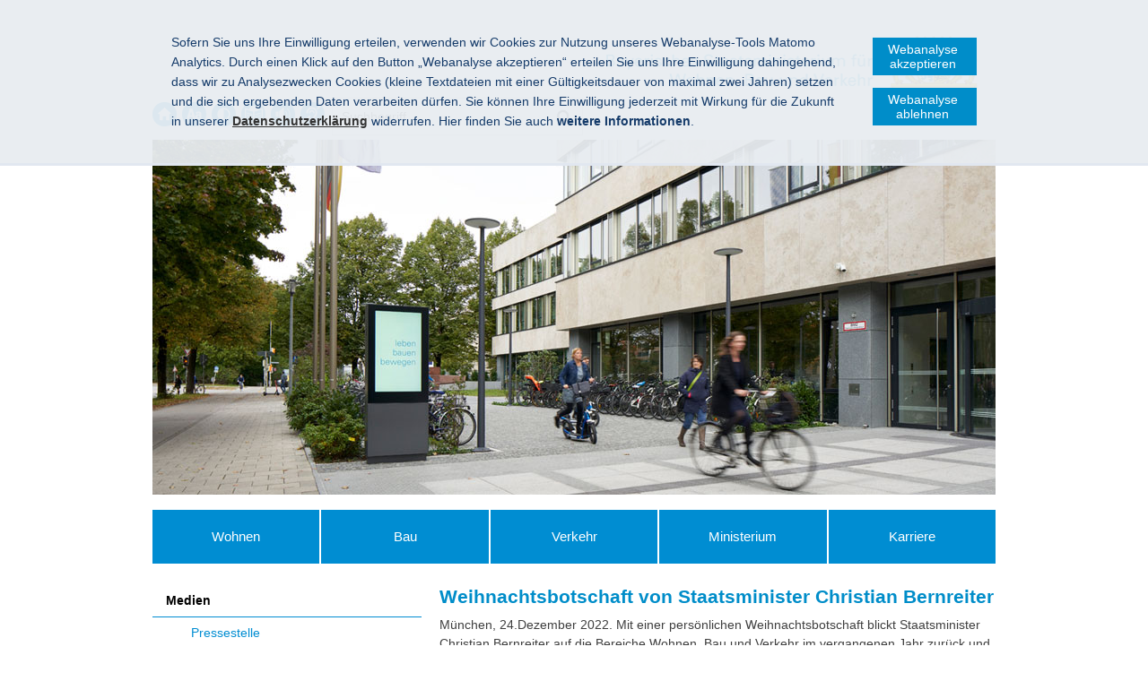

--- FILE ---
content_type: text/html; charset=UTF-8
request_url: https://bauen.bayern.de/med/aktuell/archiv/2022/221224_weihnachten/index.php
body_size: 12682
content:

<!DOCTYPE html>
<html lang="de">
    <head>
        <meta name="GENERATOR" content="IMPERIA 11.2.2" />

        <meta charset="utf-8">
        <title>Weihnachtsbotschaft von Staatsminister Christian Bernreiter - Bayerisches Staatsministerium für Wohnen, Bau und Verkehr</title>
        <!-- Mobile viewport optimisation -->
        <meta content="width=device-width, initial-scale=1.0" name="viewport">
        <link href="/res/stmi/img/favicons/apple-touch-icon-57x57.png" rel="apple-touch-icon" sizes="57x57">
        <link href="/res/stmi/img/favicons/apple-touch-icon-60x60.png" rel="apple-touch-icon" sizes="60x60">
        <link href="/res/stmi/img/favicons/apple-touch-icon-72x72.png" rel="apple-touch-icon" sizes="72x72">
        <link href="/res/stmi/img/favicons/apple-touch-icon-76x76.png" rel="apple-touch-icon" sizes="76x76">
        <link href="/res/stmi/img/favicons/apple-touch-icon-114x114.png" rel="apple-touch-icon" sizes="114x114">
        <link href="/res/stmi/img/favicons/apple-touch-icon-120x120.png" rel="apple-touch-icon" sizes="120x120">
        <link href="/res/stmi/img/favicons/apple-touch-icon-144x144.png" rel="apple-touch-icon" sizes="144x144">
        <link href="/res/stmi/img/favicons/apple-touch-icon-152x152.png" rel="apple-touch-icon" sizes="152x152">
        <link href="/res/stmi/img/favicons/apple-touch-icon-180x180.png" rel="apple-touch-icon" sizes="180x180">
        <link href="/res/stmi/img/favicons/favicon-32x32.png" rel="icon" sizes="32x32" type="image/png">
        <link href="/res/stmi/img/favicons/android-chrome-192x192.png" rel="icon" sizes="192x192" type="image/png">
        <link href="/res/stmi/img/favicons/favicon-96x96.png" rel="icon" sizes="96x96" type="image/png">
        <link href="/res/stmi/img/favicons/favicon-16x16.png" rel="icon" sizes="16x16" type="image/png">
        <link href="/res/stmi/img/favicons/manifest.json" rel="manifest">
        <link color="#5BBAD5" href="/res/stmi/img/favicons/safari-pinned-tab.svg" rel="mask-icon">
        <link href="/res/stmi/img/favicons/favicon.ico" rel="shortcut icon">
        <meta content="#da532c" name="msapplication-TileColor">
        <meta content="/res/stmi/img/favicons/mstile-144x144.png" name="msapplication-TileImage">
        <meta content="/res/stmi/img/favicons/browserconfig.xml" name="msapplication-config">
        <meta content="#ffffff" name="theme-color">
        <link href="/res/stmi/css/build.min.css" media="screen" rel="stylesheet" type="text/css">
        <link href="/res/stmi/css/dc_stmb.css" media="screen" rel="stylesheet" type="text/css">
        <link href="/res/stmi/css/customer.css" media="screen" rel="stylesheet" type="text/css">
        <link href="/res/stmi/css/print-plain.css" media="print" rel="stylesheet" type="text/css">

        <meta name="X-Imperia-Live-Info" content="4dd5ffc5-14b3-dc88-e0f7-c50a17108123/1/653/710/719/720/33417/35402" />


                <!-- Matomo -->
<script>
  if (document.cookie.indexOf('mtm_consent') == -1) {
  document.cookie = 'hideCookieBar' + '=; expires=Thu, 01-Jan-70 00:00:01 GMT; path=/';
}
  var _paq = _paq || [];
  _paq.push(['requireConsent']);
  _paq.push(['setSessionCookieTimeout', timeoutInSeconds=0]);
  _paq.push(['setVisitorCookieTimeout', timeoutInSeconds=7200]);
  _paq.push(['trackPageView']);
  _paq.push(['enableLinkTracking']);
  (function() {
    var u="//www.piwik.bayern.de/piwik/";
    _paq.push(['setTrackerUrl', u+'piwik.php']);
    _paq.push(['setSiteId', 423]);
    var d=document, g=d.createElement('script'), s=d.getElementsByTagName('script')[0];
    g.type='text/javascript'; g.async=true; g.defer=true; g.src=u+'piwik.js'; s.parentNode.insertBefore(g,s);
  })();
</script>
<!-- End Matomo -->

    </head>
    <body>
        <!--IFTS_NO_PARSE-->
        <!-- modJsBar -->
        <noscript>
        <div class="modJsBar">
            <div class="ym-wrapper">
                <div class="ym-wbox">
                    <p>
                        Bitte aktivieren Sie JavaScript in Ihrem Browser, um den vollen Funktionsumfang dieser Seite nutzen zu können.
                    </p>
                </div>
            </div>
        </div>
        </noscript>
        <!-- modJsBar End -->
        <!-- modCookieBar -->

        <div class="modCookieBar">
            <div class="ym-wrapper">
                <div class="ym-wbox">
                        <ul>
                            <li>

                <p>
    Sofern Sie uns Ihre Einwilligung erteilen, verwenden wir Cookies zur Nutzung unseres Webanalyse-Tools Matomo Analytics.
    Durch einen Klick auf den Button &bdquo;Webanalyse akzeptieren&ldquo; erteilen Sie uns Ihre Einwilligung dahingehend, dass wir zu Analysezwecken
    Cookies (kleine Textdateien mit einer G&uuml;ltigkeitsdauer von maximal zwei Jahren) setzen und die sich ergebenden Daten verarbeiten d&uuml;rfen. Sie
    k&ouml;nnen Ihre Einwilligung jederzeit mit Wirkung f&uuml;r die Zukunft in unserer <a class="internal" href="/hil/datenschutz/index.php">
    <strong>Datenschutzerkl&auml;rung</strong></a> widerrufen. Hier finden Sie auch <strong>weitere Informationen</strong>.
</p>
                            </li>
                            <li style="padding-right: 1em">
                                <button class="icon save-selected" style="margin-bottom: 1em" title="Webanalyse akzeptieren" onClick="setMatomoConsent()">Webanalyse akzeptieren</button>
                                <button class="icon save-selected" title="Webanalyse ablehnen" onclick="declineMatomoConsent()">Webanalyse ablehnen</button>
                            </li>
                        </ul>
                </div>
            </div>
        </div>
        <!-- modCookieBar End -->

        <!-- skip link navigation -->




        <ul class="ym-skiplinks">
            <li>
                <a class="ym-skip" href="#nav">Gehe zur Navigation (Drücke Enter)</a>
            </li>

            <li>
                <a class="ym-skip" href="#main">Gehe zum Hauptinhalt (Drücke Enter)</a>
            </li>
        </ul>

        <div class="ym-wrapper">
            <div class="ym-wbox">
                <div class="modHeader" id="nav">
                    <div class="logo" role="banner">
                        <span class="hide-from-screen">Bayerisches Staatsministerium für Wohnen, Bau und Verkehr</span> <a href="/" title="zur Startseite"><img alt="Bayerisches Staatsministerium für Wohnen, Bau und Verkehr" src="/res/stmi/img/logo.jpg"></a>
                    </div>

                    <div class="header-navigation">
                        <div class="header-navigation-fixed">
                            <div class="modBurgerNavigation" id="modBurgerNavigation">
                                <div class="burger-navigation-overlay" role="presentation">
                                </div>

                                <div class="burger-navigation-content">
                                    <ul data-role="accessibility-navigation">
                                        <li>
                                            <a class="icon icon-home" data-role="home" href="/" title="zur Startseite"><span>zur Startseite</span></a>
                                        </li>

                                        <li class="accessibility">
                                            <ul aria-label="Navigation Barrierefreiheit" role="navigation">
                                                <li>
                                                    <a class="icon icon-fontsize" data-role="fontsize" href="#" title="Schriftgröße anpassen"><span>Schriftvergrößerung</span></a>
                                                </li>

                                                <li>
                                                    <a class="icon icon-contrast" data-role="contrast" href="#" title="Kontrast anpassen"><span>Kontrastverstärkung</span></a>
                                                </li>

                                                <li>
                                                    <a class="icon icon-text" data-role="simplecontent" href="/hil/leichte_sprache/index.php" title="Inhalt in leichter Sprache anzeigen"><span>Leichte Sprache</span></a>
                                                </li>

                                                <li>
	                                                    <a class="icon icon-read-aloud" accesskey="L" data-role="read-aloud" href="" id="readspeaker_url_de_1" onclick="readpage(this.href, 'readspeaker_player'); return false;" title="Aktuelle Seite vorlesen lassen"><span>Vorlesen</span></a>
                                                </li>

                                                <li>
                                                    <a class="icon icon-hearing-impaired" data-role="hearing-impaired" href="/hil/barrierefreiheit/index.php#gebaerdenvideo" title="Gebärdenvideo anzeigen"><span>Gebärdenvideo</span></a>
                                                </li>
                                            </ul>
                                        </li>
                                    </ul>
                                    <a aria-controls="modBurgerNavigation" aria-label="Navigation einklappen" class="icon icon-cancel" data-role="close-burger-navigation" href="#" title="Navigation schließen"><span>schließen</span></a>
                                    <div aria-label="Hauptnavigation" data-role="main-navigation" role="navigation">
                                    </div>
                                </div>
                            </div>

                            <ul aria-label="Kopfnavigation" class="header-navigation" role="navigation">
                                <li>
                                    <a aria-controls="modBurgerNavigation" aria-expanded="false" aria-label="Navigation ausklappen" class="icon icon-menu" data-role="open-burger-navigation" href="#" title="Navigation anzeigen"><span>Navigation anzeigen</span></a>
                                </li>

                                <li>
                                    <a class="icon icon-home" data-role="home" href="/" title="zur Startseite"><span>zur Startseite</span></a>
                                </li>

                                <li>
                                    <a class="icon icon-right" data-role="a-z" href="/hil/themenaz/index.php" title="Themen von A-Z"><span>A-Z</span></a>
                                </li>

                                <li class="accessibility">
                                    <ul aria-label="Navigation Barrierefreiheit" role="navigation">
                                        <li>
                                            <a class="icon icon-fontsize" data-role="fontsize" href="#" title="Schriftgröße anpassen"><span>Schriftvergrößerung</span></a>
                                        </li>

                                        <li>
                                            <a class="icon icon-contrast" data-role="contrast" href="#" title="Kontrast anpassen"><span>Kontrastverstärkung</span></a>
                                        </li>

                                        <li>
                                            <a class="icon icon-text" data-role="simplecontent" href="/hil/leichte_sprache/index.php" title="Inhalt in leichter Sprache anzeigen"><span>Leichte Sprache</span></a>
                                        </li>

                                        <li>
                                                <a class="icon icon-read-aloud" accesskey="L" data-role="read-aloud" href="" id="readspeaker_url_de_2" onclick="readpage(this.href, 'readspeaker_player'); return false;" title="Aktuelle Seite vorlesen lassen"><span>Vorlesen</span></a>
                                        </li>

                                        <li>
                                            <a class="icon icon-hearing-impaired" data-role="hearing-impaired" href="/hil/barrierefreiheit/index.php#gebaerdenvideo" title="Gebärdenvideo anzeigen"><span>Gebärdenvideo</span></a>
                                        </li>
                                    </ul>
                                </li>
                            </ul>
                            <form action="/cgi-bin/fts_search_default.pl" class="ym-searchform ym-clearfix" enctype="application/x-www-form-urlencoded" method="post" role="search">
                                <label class="ym-labelheading hide-from-screen" for="headersearch" id="headersearch-label">Suche</label> <input aria-labelledby="headersearch-label" class="ym-searchfield" id="headersearch" placeholder="Suchbegriff" type="text" name="SEARCH" value="Suchbegriff"> <button class="ym-searchbutton" title="Suchen" type="submit">Suchen</button>
                            </form>
                        </div>
                    </div>

	                    <img src="/assets/stmi/header/header-med.jpg" alt="med teaser picture" />                </div>
                <!-- [End]:: #header -->


                <div aria-label="Hauptnavigation" class="modMainNavigation show-level-2 optimize-line-breaks" role="navigation">

                                <ul class="nav-level-1 nav-level-1-limit-to-5">
                       <li>
            <a title="Wohnen" href="/wohnen/index.php">Wohnen</a>
                            <ul class="nav-level-2">
                       <li>
            <a title="Praxis-Check" href="/wohnen/praxis-check/index.php">Praxis-Check</a>
                            <ul class="nav-level-3">
                       <li>
            <a title="Iphofen" href="/wohnen/praxis-check/iphofen/index.php">Iphofen</a>
            
            </li>
        <li>
            <a title="Utting" href="/wohnen/praxis-check/utting/index.php">Utting</a>
            
            </li>
        <li>
            <a title="Garmisch-Partenkirchen" href="/wohnen/praxis-check/garmisch-partenkirchen/index.php">Garmisch-Partenkirchen</a>
            
            </li>
        <li>
            <a title="Kempten" href="/wohnen/praxis-check/kempten/index.php">Kempten</a>
            
            </li>

            </ul>
            </li>
        <li>
            <a title="Förderung" href="/wohnen/foerderung/index.php">Förderung</a>
                            <ul class="nav-level-3">
                       <li>
            <a title="Mietwohnungen" href="/wohnen/foerderung/mietwohnungen/index.php">Mietwohnungen</a>
            
            </li>
        <li>
            <a title="Kommunen" href="/wohnen/foerderung/mietwohnungen_von_kommunen/index.php">Kommunen</a>
            
            </li>
        <li>
            <a title="Modernisierung" href="/wohnen/foerderung/modernisierungen/index.php">Modernisierung</a>
            
            </li>
        <li>
            <a title="Barrierefreies Bauen" href="/wohnen/foerderung/barrierefreieswohnen/index.php">Barrierefreies Bauen</a>
            
            </li>
        <li>
            <a title="Eigentum" href="/wohnen/foerderung/wohneigentum/index.php">Eigentum</a>
            
            </li>
        <li>
            <a title="Wohnraum für Studierende" href="/wohnen/foerderung/studierende/index.php">Wohnraum für Studierende</a>
            
            </li>
        <li>
            <a title="Wohnraum für Auszubildende" href="/wohnen/foerderung/wohnraum_fuer_auszubildende/index.php">Wohnraum für Auszubildende</a>
            
            </li>
        <li>
            <a title="Wohnraum für Menschen mit Behinderung" href="/wohnen/foerderung/menschenmitbehinderung/index.php">Wohnraum für Menschen mit Behinderung</a>
            
            </li>
        <li>
            <a title="Gebäude in Holzbauweise" href="/buw/bauthemen/gebaeudeundenergie/foerderprogramme/bayfholz/index.php">Gebäude in Holzbauweise</a>
            
            </li>
        <li>
            <a title="Unsere Jahrestagung" href="/wohnen/foerderung/unsere_jahrestagung/index.php">Unsere Jahrestagung</a>
            
            </li>

            </ul>
            </li>
        <li>
            <a title="Staatliche Wohnungsbaugesellschaften" href="/wohnen/gesellschaften/index.php">Staatliche Wohnungsbaugesellschaften</a>
                            <ul class="nav-level-3">
                       <li>
            <a title="BayernHeim GmbH" href="/wohnen/gesellschaften/bayernheim/index.php">BayernHeim GmbH</a>
            
            </li>
        <li>
            <a title="Siedlungswerk Nürnberg GmbH" href="/wohnen/gesellschaften/siedlungswerk_nuernberg/index.php">Siedlungswerk Nürnberg GmbH</a>
            
            </li>
        <li>
            <a title="Stadibau GmbH" href="/wohnen/gesellschaften/stadibau/index.php">Stadibau GmbH</a>
            
            </li>

            </ul>
            </li>
        <li>
            <a title="Experimenteller Wohnungsbau" href="/wohnen/experimentellerwohnbau/index.php">Experimenteller Wohnungsbau</a>
            
            </li>
        <li>
            <a title="Planung" href="/wohnen/planung/index.php">Planung</a>
            
            </li>
        <li>
            <a title="Sonderprogramme" href="/wohnen/sonderprogramme/index.php">Sonderprogramme</a>
            
            </li>
        <li>
            <a title="Wohnberechtigung und Recht" href="/wohnen/wohnberechtigungundrecht/index.php">Wohnberechtigung und Recht</a>
            
            </li>
        <li>
            <a title="Wohngeld" href="/wohnen/wohngeld/index.php">Wohngeld</a>
            
            </li>
        <li>
            <a title="Daten und Fakten" href="/wohnen/datenundfakten/index.php">Daten und Fakten</a>
            
            </li>

            </ul>
            </li>
        <li>
            <a title="Bau" href="/buw/index.php">Bau</a>
                            <ul class="nav-level-2">
                       <li>
            <a title="Bauherren-Info" href="/buw/bauherreninfo/index.php">Bauherren-Info</a>
                            <ul class="nav-level-3">
                       <li>
            <a title="Schritte zum eigenen Heim" href="/buw/bauherreninfo/schrittezumeigenenheim/index.php">Schritte zum eigenen Heim</a>
            
            </li>
        <li>
            <a title="Was ist zu beachten" href="/buw/bauherreninfo/rechtlichevorgaben/index.php">Was ist zu beachten</a>
            
            </li>
        <li>
            <a title="Bauaufsichtliches Verfahren" href="/buw/bauherreninfo/bauaufsichtliches_verfahren/index.php">Bauaufsichtliches Verfahren</a>
                            <ul class="nav-level-4">
                       <li>
            <a title="Bauantrag und -genehmigung" href="/buw/bauherreninfo/bauaufsichtliches_verfahren/bauantragundgenehmigung/index.php">Bauantrag und -genehmigung</a>
            
            </li>
        <li>
            <a title="Genehmigungsfreistellung" href="/buw/bauherreninfo/bauaufsichtliches_verfahren/genehmigungsfreistellung/index.php">Genehmigungsfreistellung</a>
            
            </li>
        <li>
            <a title="Verfahrensfreie Bauvorhaben" href="/buw/bauherreninfo/bauaufsichtliches_verfahren/verfahrensfreiebauvorhaben/index.php">Verfahrensfreie Bauvorhaben</a>
            
            </li>
        <li>
            <a title="Bautechnische Nachweise" href="/buw/bauherreninfo/bauaufsichtliches_verfahren/bautechnische_nachweise/index.php">Bautechnische Nachweise</a>
            
            </li>

            </ul>
            </li>
        <li>
            <a title="Rund ums Thema Bauen" href="/buw/bauherreninfo/rundumsbauen/index.php">Rund ums Thema Bauen</a>
            
            </li>
        <li>
            <a title="Ansprechpartner" href="/buw/bauherreninfo/ansprechpartner/index.php">Ansprechpartner</a>
            
            </li>

            </ul>
            </li>
        <li>
            <a title="Bauthemen" href="/buw/bauthemen/index.php">Bauthemen</a>
                            <ul class="nav-level-3">
                       <li>
            <a title="Vergabe- und Vertragsmanagement" href="/buw/bauthemen/vergabeundvertragswesen/index.php">Vergabe- und Vertragsmanagement</a>
                            <ul class="nav-level-4">
                       <li>
            <a title="Bauaufträge (VHB)" href="/buw/bauthemen/vergabeundvertragswesen/bauauftraege/index.php">Bauaufträge (VHB)</a>
            
            </li>
        <li>
            <a title="Liefer- und Dienstleistungsaufträge (VHL)" href="/buw/bauthemen/vergabeundvertragswesen/lieferunddienstleistungsauftraege/index.php">Liefer- und Dienstleistungsaufträge (VHL)</a>
            
            </li>
        <li>
            <a title="Freiberufliche Dienstleistungen (VHF)" href="/buw/bauthemen/vergabeundvertragswesen/freiberuflichedienstleistungen/index.php">Freiberufliche Dienstleistungen (VHF)</a>
            
            </li>
        <li>
            <a title="Kommunaler Bereich" href="/buw/bauthemen/vergabeundvertragswesen/kommunalerbereich/index.php">Kommunaler Bereich</a>
            
            </li>
        <li>
            <a title="Gesetze und Vorschriften" href="/buw/bauthemen/vergabeundvertragswesen/gesetzeundvorschriften/index.php">Gesetze und Vorschriften</a>
            
            </li>
        <li>
            <a title="Nachprüfungseinrichtungen" href="/buw/bauthemen/vergabeundvertragswesen/nachpruefungseinrichtungen/index.php">Nachprüfungseinrichtungen</a>
            
            </li>

            </ul>
            </li>
        <li>
            <a title="Baukultur" href="/buw/bauthemen/baukultur/index.php">Baukultur</a>
            
            </li>
        <li>
            <a title="Gebäudetyp-e" href="/buw/bauthemen/gebaeudetyp_e/index.php">Gebäudetyp-e</a>
            
            </li>
        <li>
            <a title="Gebäude und Energie" href="/buw/bauthemen/gebaeudeundenergie/index.php">Gebäude und Energie</a>
                            <ul class="nav-level-4">
                       <li>
            <a title="Rechtliche Grundlagen" href="/buw/bauthemen/gebaeudeundenergie/recht/index.php">Rechtliche Grundlagen</a>
            
            </li>
        <li>
            <a title="Förderprogramme" href="/buw/bauthemen/gebaeudeundenergie/foerderprogramme/index.php">Förderprogramme</a>
            
            </li>
        <li>
            <a title="Energieberatung" href="/buw/bauthemen/gebaeudeundenergie/energieberatung/index.php">Energieberatung</a>
            
            </li>
        <li>
            <a title="Weiterführende Informationen" href="/buw/bauthemen/gebaeudeundenergie/informationen/index.php">Weiterführende Informationen</a>
            
            </li>

            </ul>
            </li>
        <li>
            <a title="Bauen und Demografie" href="/buw/bauthemen/bauenunddemographie/index.php">Bauen und Demografie</a>
            
            </li>
        <li>
            <a title="Barrierefreiheit" href="/min/barrierefreiheit/">Barrierefreiheit</a>
            
            </li>
        <li>
            <a title="PPP" href="/buw/bauthemen/ppp/index.php">PPP</a>
            
            </li>
        <li>
            <a title="Landschaftsplanung" href="/buw/bauthemen/landschaftsplanung/index.php">Landschaftsplanung</a>
                            <ul class="nav-level-4">
                       <li>
            <a title="Umweltschonend planen" href="/buw/bauthemen/landschaftsplanung/planen/index.php">Umweltschonend planen</a>
            
            </li>
        <li>
            <a title="Naturverträglich bauen" href="/buw/bauthemen/landschaftsplanung/bauen/index.php">Naturverträglich bauen</a>
            
            </li>
        <li>
            <a title="Grünflächen pflegen" href="/buw/bauthemen/landschaftsplanung/pflegen/index.php">Grünflächen pflegen</a>
            
            </li>
        <li>
            <a title="Lebensräume verbinden" href="/buw/bauthemen/landschaftsplanung/verbinden/index.php">Lebensräume verbinden</a>
            
            </li>
        <li>
            <a title="Kulturlandschaft gestalten" href="/buw/bauthemen/landschaftsplanung/gestalten/index.php">Kulturlandschaft gestalten</a>
            
            </li>

            </ul>
            </li>
        <li>
            <a title="Bauen mit Holz" href="/buw/bauthemen/holzbau/index.php">Bauen mit Holz</a>
            
            </li>
        <li>
            <a title="Bauen mit Ziegel" href="/buw/bauthemen/ziegelbau/index.php">Bauen mit Ziegel</a>
            
            </li>

            </ul>
            </li>
        <li>
            <a title="Staatlicher Hochbau" href="/buw/hochbau/index.php">Staatlicher Hochbau</a>
                            <ul class="nav-level-3">
                       <li>
            <a title="Planen" href="/buw/hochbau/planen/index.php">Planen</a>
            
            </li>
        <li>
            <a title="Bauen und Erhalten" href="/buw/hochbau/bauenunderhalten/index.php">Bauen und Erhalten</a>
            
            </li>
        <li>
            <a title="Bauprojekte" href="/buw/hochbau/bauprojekte/index.php">Bauprojekte</a>
            
            </li>
        <li>
            <a title="Daten und Fakten" href="/buw/hochbau/datenundfakten/index.php">Daten und Fakten</a>
            
            </li>
        <li>
            <a title="Programme, Initiativen und Pilotprojekte" href="/buw/hochbau/programme_initiativen_und_pilotprojekte/index.php">Programme, Initiativen und Pilotprojekte</a>
                            <ul class="nav-level-4">
                       <li>
            <a title="Energetische Sanierung" href="/buw/hochbau/programme_initiativen_und_pilotprojekte/energetischesanierung/index.php">Energetische Sanierung</a>
            
            </li>
        <li>
            <a title="CIB" href="/buw/hochbau/programme_initiativen_und_pilotprojekte/cib/index.php">CIB</a>
            
            </li>
        <li>
            <a title="DGM" href="/buw/hochbau/programme_initiativen_und_pilotprojekte/dgm/index.php">DGM</a>
            
            </li>

            </ul>
            </li>

            </ul>
            </li>
        <li>
            <a title="Städtebau" href="/buw/staedtebau/index.php">Städtebau</a>
                            <ul class="nav-level-3">
                       <li>
            <a title="Integrierte Planung" href="/buw/staedtebau/integrierte_planung/index.php">Integrierte Planung</a>
            
            </li>
        <li>
            <a title="Planungshilfen" href="/buw/staedtebau/planungshilfen/index.php">Planungshilfen</a>
            
            </li>
        <li>
            <a title="Digitale Planung Bayern" href="/buw/staedtebau/digitale_planung/index.php">Digitale Planung Bayern</a>
            
            </li>
        <li>
            <a title="Modellvorhaben" href="/buw/staedtebau/modellvorhaben/index.php">Modellvorhaben</a>
            
            </li>
        <li>
            <a title="Planungszuschüsse" href="/buw/staedtebau/planungszuschuesse/index.php">Planungszuschüsse</a>
            
            </li>
        <li>
            <a title="Veröffentlichungen" href="/buw/staedtebau/veroeffentlichungen/index.php">Veröffentlichungen</a>
            
            </li>

            </ul>
            </li>
        <li>
            <a title="Städtebauförderung" href="/buw/staedtebaufoerderung/index.php">Städtebauförderung</a>
                            <ul class="nav-level-3">
                       <li>
            <a title="Was ist die Städtebauförderung?" href="/buw/staedtebaufoerderung/was_ist_die_staedtebaufoerderung/index.php">Was ist die Städtebauförderung?</a>
                            <ul class="nav-level-4">
                       <li>
            <a title="Bayerisches Städtebauförderungsprogramm" href="/buw/staedtebaufoerderung/was_ist_die_staedtebaufoerderung/bayerisches_staedtebaufoerderungsprogramm/index.php">Bayerisches Städtebauförderungsprogramm</a>
            
            </li>
        <li>
            <a title="EU-Städtebauförderung" href="/buw/staedtebaufoerderung/was_ist_die_staedtebaufoerderung/eu_staedtebaufoerderung/index.php">EU-Städtebauförderung</a>
            
            </li>

            </ul>
            </li>
        <li>
            <a title="Wie funktioniert die Städtebauförderung?" href="/buw/staedtebaufoerderung/wie_funktioniert_die_staedtebaufoerderung/index.php">Wie funktioniert die Städtebauförderung?</a>
            
            </li>
        <li>
            <a title="Aktuelles" href="/buw/staedtebaufoerderung/aktuelles/index.php">Aktuelles</a>
            
            </li>
        <li>
            <a title="Praxis-Beispiele" href="/buw/staedtebaufoerderung/projekte/index.php">Praxis-Beispiele</a>
                            <ul class="nav-level-4">
                       <li>
            <a title="Zentren stärken" href="/buw/staedtebaufoerderung/projekte/thema_zentren/index.php">Zentren stärken</a>
                            <ul class="nav-level-5">
                       <li>
            <a title="Geisenhausen" href="/buw/staedtebaufoerderung/projekte/thema_zentren/geisenhausen/index.php">Geisenhausen</a>
            
            </li>

            </ul>
            </li>
        <li>
            <a title="Sozialer Zusammenhalt" href="/buw/staedtebaufoerderung/projekte/thema_zusammenhalt/index.php">Sozialer Zusammenhalt</a>
                            <ul class="nav-level-5">
                       <li>
            <a title="Gundelsheim" href="/buw/staedtebaufoerderung/projekte/thema_zusammenhalt/gundelsheim/index.php">Gundelsheim</a>
            
            </li>
        <li>
            <a title="Ingolstadt" href="/buw/staedtebaufoerderung/projekte/thema_zusammenhalt/ingolstadt/index.php">Ingolstadt</a>
            
            </li>
        <li>
            <a title="Niederwerrn" href="/buw/staedtebaufoerderung/projekte/thema_zusammenhalt/niederwerrn/index.php">Niederwerrn</a>
            
            </li>

            </ul>
            </li>
        <li>
            <a title="Klimaschutz und Klimaanpassung" href="/buw/staedtebaufoerderung/projekte/thema_klimaschutz/index.php">Klimaschutz und Klimaanpassung</a>
            
            </li>
        <li>
            <a title="Wohnen" href="/buw/staedtebaufoerderung/projekte/thema_wohnen/index.php">Wohnen</a>
            
            </li>
        <li>
            <a title="Ländlicher Raum und interkommunale Zusammenarbeit " href="/buw/staedtebaufoerderung/projekte/thema_laendlicherraum/index.php">Ländlicher Raum und interkommunale Zusammenarbeit </a>
            
            </li>
        <li>
            <a title="Mobilität" href="/buw/staedtebaufoerderung/projekte/thema_mobilitaet/index.php">Mobilität</a>
            
            </li>
        <li>
            <a title="Strukturwandel und Konversion" href="/buw/staedtebaufoerderung/projekte/thema_strukturwandel/index.php">Strukturwandel und Konversion</a>
            
            </li>
        <li>
            <a title="Denkmalschutz und kulturelles Erbe" href="/buw/staedtebaufoerderung/projekte/thema_denkmalschutz/index.php">Denkmalschutz und kulturelles Erbe</a>
                            <ul class="nav-level-5">
                       <li>
            <a title="Oettingen" href="/buw/staedtebaufoerderung/projekte/thema_denkmalschutz/oettingen/index.php">Oettingen</a>
            
            </li>

            </ul>
            </li>

            </ul>
            </li>
        <li>
            <a title="Veröffentlichungen und Leitfäden" href="/buw/staedtebaufoerderung/veroeffentlichungen/index.php">Veröffentlichungen und Leitfäden</a>
            
            </li>
        <li>
            <a title="Rechtsgrundlagen und Formulare" href="/buw/staedtebaufoerderung/rechtsgrundlagen_und_formulare/index.php">Rechtsgrundlagen und Formulare</a>
            
            </li>
        <li>
            <a title="Ansprechpartner" href="/buw/staedtebaufoerderung/ansprechpartner/index.php">Ansprechpartner</a>
            
            </li>

            </ul>
            </li>
        <li>
            <a title="Baurecht und Technik" href="/buw/baurechtundtechnik/index.php">Baurecht und Technik</a>
                            <ul class="nav-level-3">
                       <li>
            <a title="Digitaler Bauantrag" href="/buw/baurechtundtechnik/digitaler_bauantrag/index.php">Digitaler Bauantrag</a>
            
            </li>
        <li>
            <a title="Bauordnungsrecht" href="/buw/baurechtundtechnik/bauordnungsrecht/index.php">Bauordnungsrecht</a>
                            <ul class="nav-level-4">
                       <li>
            <a title="Allgemeines" href="/buw/baurechtundtechnik/bauordnungsrecht/allgemeines/index.php">Allgemeines</a>
            
            </li>
        <li>
            <a title="Bauantragsformulare" href="/buw/baurechtundtechnik/bauordnungsrecht/bauantragsformulare/index.php">Bauantragsformulare</a>
            
            </li>
        <li>
            <a title="Bayerische Bauordnung und Vollzugshinweise" href="/buw/baurechtundtechnik/bauordnungsrecht/bauordnungundvollzug/index.php">Bayerische Bauordnung und Vollzugshinweise</a>
            
            </li>
        <li>
            <a title="Vorschriften und Rundschreiben" href="/buw/baurechtundtechnik/bauordnungsrecht/vorschriftenundrundschreiben/index.php">Vorschriften und Rundschreiben</a>
            
            </li>
        <li>
            <a title="Technische und sonstige Bestimmungen" href="/buw/baurechtundtechnik/bauordnungsrecht/technischebestimmungen/index.php">Technische und sonstige Bestimmungen</a>
            
            </li>
        <li>
            <a title="Fragen und Antworten" href="/buw/baurechtundtechnik/bauordnungsrecht/fragenundantworten/index.php">Fragen und Antworten</a>
            
            </li>

            </ul>
            </li>
        <li>
            <a title="Bauplanungsrecht" href="/buw/baurechtundtechnik/bauplanungsrecht/index.php">Bauplanungsrecht</a>
                            <ul class="nav-level-4">
                       <li>
            <a title="Allgemeines" href="/buw/baurechtundtechnik/bauplanungsrecht/allgemeines/index.php">Allgemeines</a>
            
            </li>
        <li>
            <a title="Bauleitpläne und städtebauliche Satzungen " href="/buw/baurechtundtechnik/bauplanungsrecht/bauleitplaeneundsatzungen/index.php">Bauleitpläne und städtebauliche Satzungen </a>
            
            </li>
        <li>
            <a title="Vorschriften und Rundschreiben" href="/buw/baurechtundtechnik/bauplanungsrecht/vorschriftenundrundschreiben/index.php">Vorschriften und Rundschreiben</a>
            
            </li>
        <li>
            <a title="Gebietsbestimmungsverordnung-Bau - § 201a BauGB" href="/buw/baurechtundtechnik/bauplanungsrecht/gebietsbestimmungsverordnung_bau/index.php">Gebietsbestimmungs&shy;verordnung-Bau - §&nbsp;201&nbsp;BauGB</a>
            
            </li>
        <li>
            <a title="Gebietsbestimmungsverordnung-Bau - § 250 BauGB" href="/buw/baurechtundtechnik/bauplanungsrecht/paragraph_250_baugb/index.php">Gebietsbestimmungs&shy;verordnung-Bau - §&nbsp;250&nbsp;BauGB</a>
            
            </li>

            </ul>
            </li>
        <li>
            <a title="Bautechnik" href="/buw/baurechtundtechnik/bautechnik/index.php">Bautechnik</a>
                            <ul class="nav-level-4">
                       <li>
            <a title="Eingeführte Technische Bestimmungen" href="/buw/baurechtundtechnik/bautechnik/eingefuehrtetechnischebestimmungen/index.php">Eingeführte Technische Bestimmungen</a>
            
            </li>
        <li>
            <a title="Standsicherheit" href="/buw/baurechtundtechnik/bautechnik/standsicherheit/index.php">Standsicherheit</a>
            
            </li>
        <li>
            <a title="Gesundheit und Umwelt" href="/buw/baurechtundtechnik/bautechnik/gesundheitundumwelt/index.php">Gesundheit und Umwelt</a>
            
            </li>
        <li>
            <a title="Prüfämter und Prüfingenieure" href="/buw/baurechtundtechnik/bautechnik/pruefaemterundingenieure/index.php">Prüfämter und Prüfingenieure</a>
            
            </li>
        <li>
            <a title="Prüfsachverständige" href="/buw/baurechtundtechnik/bautechnik/pruefsachverstaendige/index.php">Prüfsachverständige</a>
            
            </li>
        <li>
            <a title="Zustimmungen im Einzelfall / vorhabenbezogene Bauartgenehmigungen" href="/buw/baurechtundtechnik/bautechnik/einzelfall/index.php">Zustimmungen im Einzelfall / vorhabenbezogene Bauartgenehmigungen</a>
            
            </li>

            </ul>
            </li>
        <li>
            <a title="Marktüberwachung" href="/buw/baurechtundtechnik/marktueberwachung/index.php">Marktüberwachung</a>
            
            </li>
        <li>
            <a title="Wertermittlung und Gutachterausschüsse" href="/buw/baurechtundtechnik/wertermittlungundgutachter/index.php">Wertermittlung und Gutachterausschüsse</a>
            
            </li>

            </ul>
            </li>
        <li>
            <a title="Immobilienmanagement" href="/buw/immobilienmanagement/index.php">Immobilienmanagement</a>
            
            </li>

            </ul>
            </li>
        <li>
            <a title="Verkehr" href="/vum/index.php">Verkehr</a>
                            <ul class="nav-level-2">
                       <li>
            <a title="Handlungsfelder" href="/vum/handlungsfelder/index.php">Handlungsfelder</a>
                            <ul class="nav-level-3">
                       <li>
            <a title="Verkehrsinfrastruktur" href="/vum/handlungsfelder/verkehrsinfrastruktur/index.php">Verkehrsinfrastruktur</a>
                            <ul class="nav-level-4">
                       <li>
            <a title="Aufgaben und Zuständigkeiten" href="/vum/handlungsfelder/verkehrsinfrastruktur/aufgabenzustaendigkeiten/index.php">Aufgaben und Zuständigkeiten</a>
            
            </li>
        <li>
            <a title="Bundesverkehrswegeplan" href="/vum/handlungsfelder/verkehrsinfrastruktur/verkehrsplanbund/index.php">Bundesverkehrswegeplan</a>
            
            </li>
        <li>
            <a title="Verkehrsentwicklung" href="/vum/handlungsfelder/verkehrsinfrastruktur/verkehrsentwicklung/index.php">Verkehrsentwicklung</a>
            
            </li>
        <li>
            <a title="Mobilität in Deutschland" href="/vum/handlungsfelder/verkehrsinfrastruktur/mobilitaet_in_deutschland/index.php">Mobilität in Deutschland</a>
            
            </li>

            </ul>
            </li>
        <li>
            <a title="Mobilitätsmanagement" href="/vum/handlungsfelder/management/index.php">Mobilitätsmanagement</a>
                            <ul class="nav-level-4">
                       <li>
            <a title="Verkehrsinformation" href="/vum/handlungsfelder/management/verkehrsinformation/index.php">Verkehrsinformation</a>
            
            </li>
        <li>
            <a title="Verkehrssteuerung" href="/vum/handlungsfelder/management/steuerung/index.php">Verkehrssteuerung</a>
            
            </li>
        <li>
            <a title="Verkehrsverbünde" href="/vum/handlungsfelder/management/verkehrsverbuende/index.php">Verkehrsverbünde</a>
            
            </li>
        <li>
            <a title="Verkehrsvernetzung" href="/vum/handlungsfelder/management/verkehrsvernetzung/index.php">Verkehrsvernetzung</a>
            
            </li>
        <li>
            <a title="Mobilität und Verkehr in Bayern" href="/vum/handlungsfelder/management/mobilitaet_verkehr_bayern/index.php">Mobilität und Verkehr in Bayern</a>
            
            </li>
        <li>
            <a title="Mobile Zukunft München (MZM)" href="/vum/handlungsfelder/management/mzm/index.php">Mobile Zukunft München (MZM)</a>
            
            </li>

            </ul>
            </li>
        <li>
            <a title="Finanzierung" href="/vum/handlungsfelder/finanzierung/index.php">Finanzierung</a>
            
            </li>
        <li>
            <a title="Öffentlicher Verkehr" href="/vum/handlungsfelder/oeffentlicherverkehr/index.php">Öffentlicher Verkehr</a>
                            <ul class="nav-level-4">
                       <li>
            <a title="Auf der Schiene" href="/vum/handlungsfelder/oeffentlicherverkehr/schiene/index.php">Auf der Schiene</a>
            
            </li>
        <li>
            <a title="Auf der Straße" href="/vum/handlungsfelder/oeffentlicherverkehr/strasse/index.php">Auf der Straße</a>
                            <ul class="nav-level-5">
                       <li>
            <a title="Förderung" href="/vum/handlungsfelder/oeffentlicherverkehr/strasse/foerderung/index.php">Förderung</a>
            
            </li>
        <li>
            <a title="ÖPNV-Rettungsschirm" href="/vum/handlungsfelder/oeffentlicherverkehr/strasse/oepnv_rettungsschirm/index.php">ÖPNV-Rettungsschirm</a>
            
            </li>
        <li>
            <a title="Härtefallhilfen" href="/vum/handlungsfelder/oeffentlicherverkehr/strasse/haertefallhilfen/index.php">Härtefallhilfen</a>
            
            </li>

            </ul>
            </li>

            </ul>
            </li>
        <li>
            <a title="Güter und Logistik" href="/vum/handlungsfelder/gueterundlogistik/index.php">Güter und Logistik</a>
                            <ul class="nav-level-4">
                       <li>
            <a title="Güterverkehrskonzept" href="/vum/handlungsfelder/gueterundlogistik/gueterverkehrskonzept/index.php">Güterverkehrskonzept</a>
            
            </li>
        <li>
            <a title="Gefahrgut" href="/vum/handlungsfelder/gueterundlogistik/gefahrgut/index.php">Gefahrgut</a>
            
            </li>
        <li>
            <a title="Kombinierter Verkehr" href="/vum/handlungsfelder/gueterundlogistik/kombinierterverkehr/index.php">Kombinierter Verkehr</a>
            
            </li>
        <li>
            <a title="Parkplatz-Management für Lkw" href="/vum/handlungsfelder/gueterundlogistik/rastanlagen/index.php">Parkplatz-Management für Lkw</a>
            
            </li>

            </ul>
            </li>
        <li>
            <a title="Umwelt und Elektromobilität" href="/vum/handlungsfelder/umweltundelektromobilitaet/index.php">Umwelt und Elektromobilität</a>
                            <ul class="nav-level-4">
                       <li>
            <a title="Verkehr und Umwelt" href="/vum/handlungsfelder/umweltundelektromobilitaet/verkehrundumwelt/index.php">Verkehr und Umwelt</a>
            
            </li>
        <li>
            <a title="Clean Vehicles Directive (CVD)" href="/vum/handlungsfelder/umweltundelektromobilitaet/clean_vehicles_directive/index.php">Clean Vehicles Directive (CVD)</a>
            
            </li>
        <li>
            <a title="Elektromobilität" href="/vum/handlungsfelder/umweltundelektromobilitaet/elektromobilitaet/index.php">Elektromobilität</a>
            
            </li>
        <li>
            <a title="Elektrokleinstfahrzeuge" href="/vum/handlungsfelder/umweltundelektromobilitaet/elektrokleinstfahrzeuge/index.php">Elektrokleinstfahrzeuge</a>
            
            </li>

            </ul>
            </li>
        <li>
            <a title="Zukunftstechnologien" href="/vum/handlungsfelder/zukunftstechnologien/index.php">Zukunftstechnologien</a>
                            <ul class="nav-level-4">
                       <li>
            <a title="Digitalisierung im ÖV" href="/vum/handlungsfelder/zukunftstechnologien/digitalisierung_im_oev/index.php">Digitalisierung im ÖV</a>
            
            </li>
        <li>
            <a title="Intelligente Verkehrssysteme" href="/vum/handlungsfelder/zukunftstechnologien/verkehrssysteme/index.php">Intelligente Verkehrssysteme</a>
            
            </li>
        <li>
            <a title="Verkehrsforschung" href="/vum/handlungsfelder/zukunftstechnologien/verkehrsforschung/index.php">Verkehrsforschung</a>
            
            </li>
        <li>
            <a title="UITP Summit 2025" href="/vum/handlungsfelder/zukunftstechnologien/uitp_summit/index.php">UITP Summit 2025</a>
            
            </li>

            </ul>
            </li>
        <li>
            <a title="Deutschlandticket" href="/vum/handlungsfelder/deutschlandticket/index.php">Deutschlandticket</a>
                            <ul class="nav-level-4">
                       <li>
            <a title="Koordinierungsrat" href="/vum/handlungsfelder/deutschlandticket/koordinierungsrat/index.php">Koordinierungsrat</a>
            
            </li>
        <li>
            <a title="Gremienbeschlüsse zum Deutschlandticket" href="/vum/handlungsfelder/deutschlandticket/gremienbeschluesse_deutschlandticket/index.php">Gremienbeschlüsse zum Deutschlandticket</a>
            
            </li>
        <li>
            <a title="Deutschlandticket 2025" href="/vum/handlungsfelder/deutschlandticket/deutschlandticket_2025/index.php">Deutschlandticket 2025</a>
            
            </li>
        <li>
            <a title="Bayerisches Ermäßigungsticket" href="/vum/handlungsfelder/deutschlandticket/bayerisches_ermaessigungsticket/index.php">Bayerisches Ermäßigungsticket</a>
            
            </li>

            </ul>
            </li>

            </ul>
            </li>
        <li>
            <a title="Straße" href="/vum/strasse/index.php">Straße</a>
                            <ul class="nav-level-3">
                       <li>
            <a title="Planung" href="/vum/strasse/planung/index.php">Planung</a>
                            <ul class="nav-level-4">
                       <li>
            <a title="Straßeninformationssystem" href="/vum/strasse/planung/strasseninformationssystem/index.php">Straßeninformationssystem</a>
            
            </li>
        <li>
            <a title="Bürgerbeteiligung" href="/vum/strasse/planung/buergerbeteiligung/index.php">Bürgerbeteiligung</a>
            
            </li>
        <li>
            <a title="Planungsprozess" href="/vum/strasse/planung/planungsprozess/index.php">Planungsprozess</a>
            
            </li>
        <li>
            <a title="Bedarfsplanung" href="/vum/strasse/planung/bedarfsplanung/index.php">Bedarfsplanung</a>
            
            </li>
        <li>
            <a title="Regelwerke" href="/vum/strasse/planung/regelwerke/index.php">Regelwerke</a>
            
            </li>
        <li>
            <a title="Natur- und Umweltschutz" href="/vum/strasse/planung/naturundumweltschutz/index.php">Natur- und Umweltschutz</a>
            
            </li>
        <li>
            <a title="Projekte" href="/vum/strasse/planung/projekte/index.php">Projekte</a>
            
            </li>

            </ul>
            </li>
        <li>
            <a title="Bau und Erhaltung" href="/vum/strasse/bauunderhalt/index.php">Bau und Erhaltung</a>
                            <ul class="nav-level-4">
                       <li>
            <a title="Erhaltungsmanagement" href="/vum/strasse/bauunderhalt/erhaltungsmanagement/index.php">Erhaltungsmanagement</a>
            
            </li>
        <li>
            <a title="Brückenbau" href="/vum/strasse/bauunderhalt/brueckenbau/index.php">Brückenbau</a>
            
            </li>
        <li>
            <a title="Tunnelbau" href="/vum/strasse/bauunderhalt/tunnelbau/index.php">Tunnelbau</a>
            
            </li>
        <li>
            <a title="Finanzierung und Förderung" href="/vum/strasse/bauunderhalt/finanzierungundfoerderung/index.php">Finanzierung und Förderung</a>
            
            </li>
        <li>
            <a title="Regelwerke" href="/vum/strasse/bauunderhalt/regelwerke/index.php">Regelwerke</a>
            
            </li>
        <li>
            <a title="Projekte" href="/vum/strasse/bauunderhalt/projekte/index.php">Projekte</a>
            
            </li>

            </ul>
            </li>
        <li>
            <a title="Betriebs- und Winterdienst" href="/vum/strasse/betriebsundwinterdienst/index.php">Betriebs- und Winterdienst</a>
                            <ul class="nav-level-4">
                       <li>
            <a title="Organisation" href="/vum/strasse/betriebsundwinterdienst/organisation/index.php">Organisation</a>
            
            </li>
        <li>
            <a title="Leistungen" href="/vum/strasse/betriebsundwinterdienst/leistungen/index.php">Leistungen</a>
            
            </li>
        <li>
            <a title="Winterdienst" href="/vum/strasse/betriebsundwinterdienst/winterdienst/index.php">Winterdienst</a>
            
            </li>
        <li>
            <a title="Arbeitsplatz Straße" href="/vum/strasse/betriebsundwinterdienst/arbeitsplatzstrasse/index.php">Arbeitsplatz Straße</a>
            
            </li>
        <li>
            <a title="Ausbildung" href="/vum/strasse/betriebsundwinterdienst/ausbildung/index.php">Ausbildung</a>
            
            </li>

            </ul>
            </li>
        <li>
            <a title="Verkehrsmanagement" href="/vum/strasse/verkehrsmanagement/index.php">Verkehrsmanagement</a>
                            <ul class="nav-level-4">
                       <li>
            <a title="Verkehrsinformation" href="/vum/strasse/verkehrsmanagement/verkehrsinfo/index.php">Verkehrsinformation</a>
            
            </li>
        <li>
            <a title="Baustellen" href="/vum/strasse/verkehrsmanagement/baustellen/index.php">Baustellen</a>
            
            </li>
        <li>
            <a title="Arbeitsstellenmanagement" href="/vum/strasse/verkehrsmanagement/bauenunterverkehr/index.php">Arbeitsstellenmanagement</a>
            
            </li>
        <li>
            <a title="Forschungsprojekte" href="/vum/strasse/verkehrsmanagement/forschungsprojekte/index.php">Forschungsprojekte</a>
            
            </li>

            </ul>
            </li>
        <li>
            <a title="Verkehrsdaten" href="/vum/strasse/verkehrsdaten/index.php">Verkehrsdaten</a>
            
            </li>
        <li>
            <a title="Straßen- und Verkehrsrecht" href="/vum/strasse/strassenundverkehrsrecht/index.php">Straßen- und Verkehrsrecht</a>
                            <ul class="nav-level-4">
                       <li>
            <a title="Straßenrecht" href="/vum/strasse/strassenundverkehrsrecht/strassenrecht/index.php">Straßenrecht</a>
            
            </li>
        <li>
            <a title="Genehmigung von Straßenfahrzeugen" href="/vum/strasse/strassenundverkehrsrecht/genehmigung/index.php">Genehmigung von Straßenfahrzeugen</a>
            
            </li>
        <li>
            <a title="Bau und Betriebsvorschriften für Straßenfahrzeuge" href="/vum/strasse/strassenundverkehrsrecht/bauundbetrieb/index.php">Bau und Betriebsvorschriften für Straßenfahrzeuge</a>
            
            </li>
        <li>
            <a title="Technische Überwachung" href="/vum/strasse/strassenundverkehrsrecht/ueberwachung/index.php">Technische Überwachung</a>
            
            </li>
        <li>
            <a title="Kennzeichenrecht" href="/vum/strasse/strassenundverkehrsrecht/kennzeichenrecht/index.php">Kennzeichenrecht</a>
            
            </li>
        <li>
            <a title="i-Kfz" href="/vum/strasse/strassenundverkehrsrecht/i-kfz/index.php">i-Kfz</a>
            
            </li>
        <li>
            <a title="Großraum- und Schwertransporte" href="/vum/strasse/strassenundverkehrsrecht/schwertransporte/index.php">Großraum- und Schwertransporte</a>
            
            </li>

            </ul>
            </li>

            </ul>
            </li>
        <li>
            <a title="Schiene" href="/vum/schiene/index.php">Schiene</a>
                            <ul class="nav-level-3">
                       <li>
            <a title="Infrastruktur" href="/vum/schiene/infrastruktur/index.php">Infrastruktur</a>
            
            </li>
        <li>
            <a title="Bahnhöfe und Stationen" href="/vum/schiene/bahnhoefe/index.php">Bahnhöfe und Stationen</a>
            
            </li>
        <li>
            <a title="Schienenpersonenfernverkehr" href="/vum/schiene/fernverkehr/index.php">Schienenpersonenfernverkehr</a>
            
            </li>
        <li>
            <a title="Schienenpersonennahverkehr" href="/vum/schiene/nahverkehr/index.php">Schienenpersonennahverkehr</a>
            
            </li>
        <li>
            <a title="Schienengüterverkehr" href="/vum/schiene/gueterverkehr/index.php">Schienengüterverkehr</a>
            
            </li>
        <li>
            <a title="Nichtbundeseigene Eisenbahnen" href="/vum/schiene/nichtbundeseigeneeisenbahnen/index.php">Nichtbundeseigene Eisenbahnen</a>
            
            </li>
        <li>
            <a title="Aktionsgemeinschaft Brennerbahn" href="/vum/schiene/aktionsgemeinschaftbrennerbahn/index.php">Aktionsgemeinschaft Brennerbahn</a>
            
            </li>

            </ul>
            </li>
        <li>
            <a title="Luft" href="/vum/luft/index.php">Luft</a>
                            <ul class="nav-level-3">
                       <li>
            <a title="Flughäfen" href="/vum/luft/flughaefen/index.php">Flughäfen</a>
            
            </li>
        <li>
            <a title="Luftsicherheit" href="/vum/luft/luftsicherheit/index.php">Luftsicherheit</a>
            
            </li>
        <li>
            <a title="Fluggastrechte" href="/vum/luft/fluggastrechte/index.php">Fluggastrechte</a>
            
            </li>
        <li>
            <a title="Fluglärm" href="/vum/luft/fluglaerm/index.php">Fluglärm</a>
            
            </li>
        <li>
            <a title="Fluglärmkommission" href="/vum/luft/fluglaermkommission/index.php">Fluglärmkommission</a>
            
            </li>

            </ul>
            </li>
        <li>
            <a title="Wasser" href="/vum/wasser/index.php">Wasser</a>
                            <ul class="nav-level-3">
                       <li>
            <a title="Schifffahrt" href="/vum/wasser/personenschifffahrt/index.php">Schifffahrt</a>
                            <ul class="nav-level-4">
                       <li>
            <a title="Bayerische Gewässer" href="/vum/wasser/personenschifffahrt/gewaesser/index.php">Bayerische Gewässer</a>
            
            </li>
        <li>
            <a title="Bodensee" href="/vum/wasser/personenschifffahrt/bodensee/index.php">Bodensee</a>
            
            </li>
        <li>
            <a title="Bundeswasserstraßen" href="/vum/wasser/personenschifffahrt/bundeswasserstrassen/index.php">Bundeswasserstraßen</a>
            
            </li>

            </ul>
            </li>
        <li>
            <a title="Häfen und Gütertransport" href="/vum/wasser/haefenundgueter/index.php">Häfen und Gütertransport</a>
            
            </li>
        <li>
            <a title="Wasserstraßenbau" href="/vum/wasser/wasserstrassen/index.php">Wasserstraßenbau</a>
            
            </li>

            </ul>
            </li>
        <li>
            <a title="Radverkehr" href="/vum/fussundradverkehr/index.php" target="_blank">Radverkehr</a>
                            <ul class="nav-level-3">
                       <li>
            <a title="Wege und Infrastruktur" href="/vum/fussundradverkehr/infrastruktur/index.php" target="_blank">Wege und Infrastruktur</a>
            
            </li>
        <li>
            <a title="Beschilderung" href="/vum/fussundradverkehr/beschilderung/index.php" target="_blank">Beschilderung</a>
            
            </li>
        <li>
            <a title="Dialog" href="/vum/fussundradverkehr/dialog/index.php" target="_blank">Dialog</a>
            
            </li>

            </ul>
            </li>
        <li>
            <a title="Fußverkehr" href="/vum/fussverkehr/index.php">Fußverkehr</a>
            
            </li>
        <li>
            <a title="Seilbahn" href="/vum/seilbahn/index.php">Seilbahn</a>
                            <ul class="nav-level-3">
                       <li>
            <a title="Urbane Seilbahnen" href="/vum/seilbahn/urbane_seilbahnen/index.php">Urbane Seilbahnen</a>
                            <ul class="nav-level-4">
                       <li>
            <a title="FAQ" href="/vum/seilbahn/urbane_seilbahnen/faq/index.php">FAQ</a>
            
            </li>
        <li>
            <a title="Grundlagen" href="/vum/seilbahn/urbane_seilbahnen/grundlagen/index.php">Grundlagen</a>
            
            </li>
        <li>
            <a title="Vertiefende Informationen" href="/vum/seilbahn/urbane_seilbahnen/vertiefende_informationen/index.php">Vertiefende Informationen</a>
            
            </li>

            </ul>
            </li>

            </ul>
            </li>
        <li>
            <a title="Verkehrssicherheit" href="/vum/verkehrssicherheit/index.php">Verkehrssicherheit</a>
                            <ul class="nav-level-3">
                       <li>
            <a title="Organisation" href="/vum/verkehrssicherheit/organisation/index.php">Organisation</a>
            
            </li>
        <li>
            <a title="Maßnahmenschwerpunkte" href="/vum/verkehrssicherheit/massnahmenschwerpunkte/index.php">Maßnahmenschwerpunkte</a>
            
            </li>
        <li>
            <a title="Beseitigung von Unfallhäufungen" href="/vum/verkehrssicherheit/beseitigung_unfallhaeufungen/index.php">Beseitigung von Unfallhäufungen</a>
            
            </li>
        <li>
            <a title="Straßennetzbewertung" href="/vum/verkehrssicherheit/strassennetzbewertung/index.php">Straßennetzbewertung</a>
            
            </li>
        <li>
            <a title="Sicherheitsaudit von Straßen" href="/vum/verkehrssicherheit/sicherheitsaudit_strassen/index.php">Sicherheitsaudit von Straßen</a>
            
            </li>

            </ul>
            </li>

            </ul>
            </li>
        <li>
            <a title="Ministerium" href="/min/index.php">Ministerium</a>
                            <ul class="nav-level-2">
                       <li>
            <a title="Minister" href="/min/minister/index.php">Minister</a>
            
            </li>
        <li>
            <a title="Organisation" href="/min/organisation/index.php">Organisation</a>
            
            </li>
        <li>
            <a title="Geschäftsbereich" href="/min/geschaeftsbereich/index.php">Geschäftsbereich</a>
            
            </li>
        <li>
            <a title="Bauministerkonferenz" href="/min/bmk/index.php">Bauministerkonferenz</a>
                            <ul class="nav-level-3">
                       <li>
            <a title="BMK Passau" href="/min/bmk/passau/index.php">BMK Passau</a>
            
            </li>
        <li>
            <a title="Sonder-BMK Berlin" href="/min/bmk/sonder-bmk_berlin/index.php">Sonder-BMK Berlin</a>
            
            </li>
        <li>
            <a title="BMK Würzburg" href="/med/aktuell/archiv/2025/251121bmk/index.php">BMK Würzburg</a>
            
            </li>

            </ul>
            </li>
        <li>
            <a title="Verkehrsministerkonferenz" href="/min/verkehrsministerkonferenz/index.php">Verkehrsministerkonferenz</a>
                            <ul class="nav-level-3">
                       <li>
            <a title="VMK Nürnberg" href="/med/aktuell/archiv/2025/250403vmk/">VMK Nürnberg</a>
            
            </li>
        <li>
            <a title="Sonder-VMK Berlin" href="/min/verkehrsministerkonferenz/sonder-vmk-berlin/index.php">Sonder-VMK Berlin</a>
            
            </li>
        <li>
            <a title="Sonder-VMK in München" href="/med/aktuell/archiv/2025/250918sonder-vmk/index.php">Sonder-VMK in München</a>
            
            </li>
        <li>
            <a title="VMK Straubing" href="/min/verkehrsministerkonferenz/straubing/index.php">VMK Straubing</a>
            
            </li>

            </ul>
            </li>
        <li>
            <a title="Bundesrat" href="/min/bundesrat/index.php">Bundesrat</a>
            
            </li>
        <li>
            <a title="Europa" href="/min/europa/index.php">Europa</a>
            
            </li>
        <li>
            <a title="Digitalisierung" href="/min/digitalisierung/index.php">Digitalisierung</a>
            
            </li>
        <li>
            <a title="Ehrungen" href="/min/ehrungen/index.php">Ehrungen</a>
                            <ul class="nav-level-3">
                       <li>
            <a title="Leo-von-Klenze-Medaille" href="/min/ehrungen/leovonklenzemedaille/index.php">Leo-von-Klenze-Medaille</a>
            
            </li>
        <li>
            <a title="Bayerischer Staatspreis für Architektur" href="/min/ehrungen/staatspreis_architektur/index.php">Bayerischer Staatspreis für Architektur</a>
            
            </li>
        <li>
            <a title="Bayerischer Staatspreis für Transport und Logistik" href="/min/ehrungen/staatspreis_transport_logistik/index.php">Bayerischer Staatspreis für Transport und Logistik</a>
            
            </li>
        <li>
            <a title="Fahrradfreundliche Kommune" href="/min/ehrungen/fahrradfreundlichekommune/index.php">Fahrradfreundliche Kommune</a>
            
            </li>

            </ul>
            </li>
        <li>
            <a title="Barrierefreiheit" href="/min/barrierefreiheit/index.php">Barrierefreiheit</a>
                            <ul class="nav-level-3">
                       <li>
            <a title="Bayern Barrierefrei" href="/min/barrierefreiheit/bayern_barrierefrei/index.php">Bayern Barrierefrei</a>
            
            </li>
        <li>
            <a title="Mobilität" href="/min/barrierefreiheit/mobilitaet/index.php">Mobilität</a>
            
            </li>
        <li>
            <a title="Städtebau und Städtebauförderung" href="/min/barrierefreiheit/staedtebau/index.php">Städtebau und Städtebauförderung</a>
            
            </li>
        <li>
            <a title="Wohnen" href="/min/barrierefreiheit/wohnen/index.php">Wohnen</a>
            
            </li>
        <li>
            <a title="Staatlicher Hochbau" href="/min/barrierefreiheit/staatlicher_hochbau/index.php">Staatlicher Hochbau</a>
            
            </li>
        <li>
            <a title="Baurecht und Technik" href="/min/barrierefreiheit/baurecht_technik/index.php">Baurecht und Technik</a>
            
            </li>

            </ul>
            </li>

            </ul>
            </li>
        <li>
            <a title="Weiterleitung zum Karriereportal" href="https://www.ich-bau-bayern.de" target="_blank">Karriere</a>
            
            </li>
                                   <li class="active">
            <a title="Medien" href="/med/index.php">Medien</a>
                            <ul class="nav-level-2">
                       <li>
            <a title="Pressestelle" href="/med/pressestelle/index.php">Pressestelle</a>
            
            </li>
        <li>
            <a title="Pressemitteilungen" href="/med/pressemitteilungen/index.php">Pressemitteilungen</a>
            
            </li>
        <li>
            <a title="Öffentlichkeitsarbeit" href="/med/oeffentlichkeitsarbeit/index.php">Öffentlichkeitsarbeit</a>
            
            </li>
        <li>
            <a title="Social Media" href="/med/social_media/index.php">Social Media</a>
            
            </li>
        <li class="active">
            <a title="Aktuelle Meldungen" href="/med/aktuell/index.php">Aktuelle Meldungen</a>
                            <ul class="nav-level-3">
                       <li>
            <a title="Suche" href="/med/aktuell/suche/index.php">Suche</a>
            
            </li>

            </ul>
            </li>
        <li>
            <a title="Veröffentlichungen" href="/med/veroeffentlichungen/index.php">Veröffentlichungen</a>
            
            </li>
        <li>
            <a title="Mediathek" href="/med/mediathek/index.php">Mediathek</a>
                            <ul class="nav-level-3">
                       <li>
            <a title="Bilder" href="/med/mediathek/bilder/index.php">Bilder</a>
            
            </li>
        <li>
            <a title="Videos" href="/med/mediathek/videos/index.php">Videos</a>
            
            </li>

            </ul>
            </li>
        <li>
            <a title="Apps" href="/med/apps/index.php">Apps</a>
            
            </li>

            </ul>
            </li><!-- End of "Medien" -->
        <li>
            <a title="Service" href="/ser/index.php">Service</a>
                            <ul class="nav-level-2">
                       <li>
            <a title="Kontakt" href="/ser/kontakt/index.php">Kontakt</a>
            
            </li>
        <li>
            <a title="Bürgerlotse Wohnen, Bau und Verkehr" href="/ser/buergerservice/index.php">Bürgerlotse Wohnen, Bau und Verkehr</a>
            
            </li>
        <li>
            <a title="Gesetzentwürfe" href="/ser/gesetzentwuerfe/index.php">Gesetzentwürfe</a>
            
            </li>
        <li>
            <a title="Suche" href="/ser/suche/index.php">Suche</a>
            
            </li>
        <li>
            <a title="Newsletter" href="/ser/newsletterrss/index.php">Newsletter</a>
                            <ul class="nav-level-3">
                       <li>
            <a title="Newsletter - Neues aus dem Ministerium" href="/ser/newsletterrss/ministerium/index.php">Newsletter - Neues aus dem Ministerium</a>
                            <ul class="nav-level-4">
                       <li>
            <a title="Abonnieren" href="/ser/newsletterrss/ministerium/abonnieren/index.php">Abonnieren</a>
            
            </li>
        <li>
            <a title="Archiv" href="/ser/newsletterrss/ministerium/archiv/index.php">Archiv</a>
            
            </li>

            </ul>
            </li>
        <li>
            <a title="Vergabehandbücher-Newsletter" href="/ser/newsletterrss/vergabe/index.php">Vergabehandbücher-Newsletter</a>
            
            </li>

            </ul>
            </li>
        <li>
            <a title="RSS-Service" href="/ser/rss_service/index.php">RSS-Service</a>
            
            </li>
        <li>
            <a title="Servicestelle Staatsregierung" href="/ser/servicestellestaatsregierung/index.php">Servicestelle Staatsregierung</a>
            
            </li>

            </ul>
            </li><!-- End of "Service" -->
        <li>
            <a title="Hilfe" href="/hil/index.php">Hilfe</a>
                            <ul class="nav-level-2">
                       <li>
            <a title="Themen A-Z" href="/hil/themenaz/index.php">Themen A-Z</a>
            
            </li>
        <li>
            <a title="Inhaltsübersicht" href="/hil/inhalt/index.php">Inhaltsübersicht</a>
            
            </li>
        <li>
            <a title="Impressum" href="/hil/impressum/index.php">Impressum</a>
            
            </li>
        <li>
            <a title="Barrierefreiheit" href="/hil/barrierefreiheit/index.php">Barrierefreiheit</a>
            
            </li>
        <li>
            <a title="Mobile Nutzung" href="/hil/mobil/index.php">Mobile Nutzung</a>
            
            </li>
        <li>
            <a title="Datenschutz" href="/hil/datenschutz/index.php">Datenschutz</a>
            
            </li>
        <li>
            <a title="Leichte Sprache" href="/hil/leichte_sprache/index.php">Leichte Sprache</a>
                            <ul class="nav-level-3">
                       <li>
            <a title="Wohnraumförderung" href="/hil/leichte_sprache/wohnraumfoerderung/index.php">Wohnraumförderung</a>
            
            </li>
        <li>
            <a title="Förderung von Wohneigentum" href="/hil/leichte_sprache/foerderung_wohneigentum/index.php">Förderung von Wohneigentum</a>
            
            </li>
        <li>
            <a title="Förderung Barrierefreies Wohnen" href="/hil/leichte_sprache/foerderung_barrierefreies_wohnen/index.php">Förderung Barrierefreies Wohnen</a>
            
            </li>
        <li>
            <a title="Wohngeld" href="/hil/leichte_sprache/wohngeld/index.php">Wohngeld</a>
            
            </li>
        <li>
            <a title="Wohnberechtigungsschein" href="/hil/leichte_sprache/wohnberechtigungsschein/index.php">Wohnberechtigungsschein</a>
            
            </li>

            </ul>
            </li>

            </ul>
            </li><!-- End of "Hilfe" -->


            </ul>
                </div>

                <div id="main">

                        <div class="ym-grid linearize-level-1">
                            <!-- [Start]:: .linearize-level-1 -->



                            <aside class="ym-g960-4 ym-gl rs_skip"><!-- [Start]:: Aside Navigation -->
                                <div class="ym-cbox">
                                    <div class="modSidebarNavigation" role="navigation" aria-label="Nebennavigation">

                            <ul class="nav-level-1">
           <li class="active">
        <a href="/med/index.php" title="Medien">Medien</a>
                    <ul class="nav-level-2">
           <li>
        <a href="/med/pressestelle/index.php" title="Pressestelle">Pressestelle</a>
        
    </li>
    <li>
        <a href="/med/pressemitteilungen/index.php" title="Pressemitteilungen">Pressemitteilungen</a>
        
    </li>
    <li>
        <a href="/med/oeffentlichkeitsarbeit/index.php" title="Öffentlichkeitsarbeit">Öffentlichkeitsarbeit</a>
        
    </li>
    <li>
        <a href="/med/social_media/index.php" title="Social Media">Social Media</a>
        
    </li>
    <li class="active">
        <a href="/med/aktuell/index.php" title="Aktuelle Meldungen">Aktuelle Meldungen</a>
                    <ul class="nav-level-3">
           <li>
        <a href="/med/aktuell/suche/index.php" title="Suche">Suche</a>
        
    </li>

    </ul>
    </li>
    <li>
        <a href="/med/veroeffentlichungen/index.php" title="Veröffentlichungen">Veröffentlichungen</a>
        
    </li>
    <li>
        <a href="/med/mediathek/index.php" title="Mediathek">Mediathek</a>
        
    </li>
    <li>
        <a href="/med/apps/index.php" title="Apps">Apps</a>
        
    </li>

    </ul>
    </li>
    <li>
        <a href="/ser/index.php" title="Service">Service</a>
        
    </li>
    <li>
        <a href="/hil/index.php" title="Hilfe">Hilfe</a>
        
    </li>

    </ul>
                                    </div>
                                </div>
                            </aside>


                            <article class="ym-g960-8 ym-gr" role="main">
                                <!-- [Start]:: Article -->
                                <!--IFTS_PARSE-->
                                <div class="ym-cbox">
                                    <div class="modContent">
                                        <div id="readspeaker_player" class="rs_preserve rs_skip rsHome rs_addtools rs_splitbutton rs_exp"> </div>
                                        <!-- custom-blocks-from-catmeta (stmi_content_top): news-default, ct-sht -->



	   <h1>Weihnachtsbotschaft von Staatsminister Christian Bernreiter</h1>

	   <p>M&uuml;nchen, 24.Dezember 2022. Mit einer pers&ouml;nlichen Weihnachtsbotschaft blickt Staatsminister Christian Bernreiter auf die Bereiche Wohnen, Bau und Verkehr im vergangenen Jahr zur&uuml;ck und bedankt sich bei allen Mitarbeiterinnen und Mitarbeitern.</p>

<p><em>&bdquo;Ich w&uuml;nsche Ihnen und Ihren Familien fr&ouml;hliche und besinnliche Weihnachten, sch&ouml;ne Feiertage und einen guten Start in ein gesundes, gl&uuml;ckliches und zuversichtliches neues Jahr 2023!&ldquo;</em><br />
Christian Bernreiter, Staatsminister f&uuml;r Wohnen, Bau und Verkehr</p>




        <div class="modSidebarVideos skinVideoteaser">
                <h2>
                    Weihnachtsbotschaft 2022
                </h2>
            <ul>
                <li>

                


         <div class="video-privacy-notice">
             <p>
                 Wenn Sie das Video starten, werden Inhalte von Youtube
                 geladen und dadurch Ihre IP-Adresse an Youtube übertragen.
                 <br/>
                 <a class="icon icon-internal" href="/hil/datenschutz#link_5">Mehr Informationen und Widerruf</a>
             </p>

             <a href="https://youtu.be/https://youtu.be/j-wLJDqjbcA" class="button icon icon-youtube-play"
                title="externes Video abspielen">Video starten</a>

             <label>
                 <input type="checkbox" name="remember" value="1">
                 <span>Videos zukünftig immer laden</span>
             </label>
         </div>




                </li>
            </ul>
        </div>




                                        <!-- custom-blocks-from-catmeta (stmi_content_bottom):  -->
<!--%  no custom block required -->

                                    </div>
                                </div>


                
                                <!-- custom-blocks-from-catmeta (stmi_main_bottom): media_gallery -->


                            </article>
                            <!-- [End]:: Article -->
                            <!--IFTS_NO_PARSE-->
                            <aside class="ym-g960-4 ym-gl">



                                <!-- custom-blocks-from-catmeta (stmi_sidebar_left_top): citation_box -->




                                <!-- custom-blocks-from-catmeta (stmi_sidebar_left_bottom): media_videos -->







                            </aside>
                            <!-- [End]:: Aside -->
                        </div>
                        <!-- [End]:: .linearize-level-1 -->
                </div>
                 <!-- [End]:: #main -->
            </div>
            <!-- [End]::-ym-wbox -->
        </div>
        <!-- [End]:: .ym-wrapper -->
        <div id="footer" class="ym-grid linearize-level-1">
            <!-- [Start]:: #footer -->

                <div class="modFooterSocial">
	<div class="ym-wrapper">
		<h2 class="module-heading ym-gl">
			Folgen Sie uns!
		</h2>
		<a class="ym-gl footer-facebook" title='Das Bauministerium auf Facebook' href="https://www.facebook.com/lebenbauenbewegen/" target="_blank">Das Bauministerium auf Facebook</a>
		<a class="ym-gl footer-instagram" title='Das Bauministerium bei Instagram' href="https://www.instagram.com/lebenbauenbewegen/" target="_blank">Das Bauministerium bei Instagram</a>
		<a class="ym-gl footer-twitter" title='Das Bauministerium bei Twitter' href="https://twitter.com/BauenBewegen" target="_blank">Das Bauministerium bei Twitter</a>
		<a class="ym-gl footer-linkedin" title='Das Bauministerium bei LinkedIn' href="https://www.linkedin.com/company/wirbauenbayern" target="_blank">Das Bauministerium bei LinkedIn</a>
		<a class="ym-gl footer-tiktok" title='Das Bauministerium bei TikTok' href="https://www.tiktok.com/@wirbauenbayern" target="_blank">Das Bauministerium bei TikTok</a>
		<a class="ym-gl footer-youtube" title="Bayern-Kanal auf YouTube" href="https://www.youtube.com/channel/UCO8-f3L37fq4Qh8VQ80OOlA" target="_blank">Bayern-Kanal auf YouTube</a>
	</div>
</div>


            <div class="modFooterToggle" role="tablist">

                

    <div class="ym-clearfix accordion acc-active">
         <h2 class="acc-title">
             <a aria-controls="modFooterToggleContent-2" class="ym-wrapper" href="#modFooterToggleContent-2" id="modFooterToggle-2" role="tab" tabindex="0" title="Linkliste auf-/zuklappen">Direkt Zu</a>
         </h2>

         <div aria-expanded="true" aria-labelledby="modFooterToggle-2" class="ym-wrapper" id="modFooterToggleContent-2" role="tabpanel">
            <ul aria-label="Direkt-Links" role="navigation">


        <li class="ym-g960-3 ym-gl">
            <span>Medien</span>
            <ul>

                <li>
                <a class="icon" target="_self" href="/med/pressestelle/index.php" title="Pressestelle">Pressestelle</a>
                </li>

                <li>
                <a class="icon" target="_self" href="/med/oeffentlichkeitsarbeit/index.php" title="Öffentlichkeitsarbeit">Öffentlichkeitsarbeit</a>
                </li>

                <li>
                <a class="icon" target="_self" href="/med/social_media/index.php" title="Social Media">Social Media</a>
                </li>

                <li>
                <a class="icon" target="_self" href="/med/veroeffentlichungen/index.php" title="Veröffentlichungen">Veröffentlichungen</a>
                </li>

                <li>
                <a class="icon" target="_self" href="/med/mediathek/index.php" title="Mediathek">Mediathek</a>
                </li>

            </ul>
        </li>

        <li class="ym-g960-3 ym-gl">
            <span>Service</span>
            <ul>

                <li>
                <a class="icon" target="_self" href="/ser/kontakt/index.php" title="Kontakt">Kontakt</a>
                </li>

                <li>
                <a class="icon" target="_self" href="/ser/buergerservice/index.php" title="Bürgerlotse">Bürgerlotse</a>
                </li>

                <li>
                <a class="icon" target="_self" href="/ser/gesetzentwuerfe/index.php" title="Gesetzentwürfe">Gesetzentwürfe</a>
                </li>

                <li>
                <a class="icon" target="_self" href="/ser/newsletterrss/index.php" title="Newsletter">Newsletter</a>
                </li>

                <li>
                <a class="icon" target="_self" href="/ser/rss_service/index.php" title="RSS-Service">RSS-Service</a>
                </li>

            </ul>
        </li>

        <li class="ym-g960-3 ym-gl">
            <span>Hilfe</span>
            <ul>

                <li>
                <a class="icon" target="_self" href="/ser/suche/index.php" title="Suche">Suche</a>
                </li>

                <li>
                <a class="icon" target="_self" href="/hil/themenaz/index.php" title="Themen A-Z">Themen A-Z</a>
                </li>

                <li>
                <a class="icon" target="_self" href="/hil/inhalt/index.php" title="Inhaltsübersicht">Inhaltsübersicht</a>
                </li>

                <li>
                <a class="icon" target="_self" href="/hil/barrierefreiheit/index.php" title="Barrierefreiheit">Barrierefreiheit</a>
                </li>

                <li>
                <a class="icon" target="_self" href="/hil/mobil/index.php" title="Mobile Nutzung">Mobile Nutzung</a>
                </li>

            </ul>
        </li>

        <li class="ym-g960-3 ym-gl">
            <span>Websites</span>
            <ul>

                <li>
                <a class="icon" target="_blank" href="https://www.landstadt.bayern.de/" title="LandStadt Bayern">LandStadt Bayern</a>
                </li>

                <li>
                <a class="icon" target="_blank" href="https://www.bim.bayern.de/" title="Digitalisierung im Bauwesen">Digitalisierung im Bauwesen</a>
                </li>

                <li>
                <a class="icon" target="_blank" href="https://www.radoffensive.bayern.de/" title="Radoffensive Bayern">Radoffensive Bayern</a>
                </li>

                <li>
                <a class="icon" target="_blank" href="https://jobbike-bayern.deutsche-dienstrad.de" title="JobBike Bayern">JobBike Bayern</a>
                </li>

                <li>
                <a class="icon" target="_blank" href="https://www.wir-bewegen.bayern.de/" title="Werkzeugkasten Mobilität">Werkzeugkasten Mobilität</a>
                </li>

            </ul>
        </li>


            </ul>
        </div>
    </div>

            </div>


                <div class="modFooter">
        <div class="ym-wrapper">
                    <ul aria-label="Footer-Navigation" role="navigation">
                        <li role="contentinfo" title="Urheberrechtlich geschützt durch das Bayerische Staatsministerium für Wohnen, Bau und Verkehr">&copy; Bayerisches Staatsministerium für Wohnen, Bau und Verkehr
                        </li>

                        <li>
                            <a href="/hil/impressum/index.php" title="Impressum">Impressum</a>
                        </li>

                        <li>
                            <a href="/hil/datenschutz/index.php" title="Datenschutz">Datenschutz</a>
                        </li>
                    </ul>
        </div>
</div>


        </div>
        <!-- [End]:: #footer -->
        <script src="/res/stmi/js/build.min.js"></script>
        <script src="/res/stmi/js/customer.js"></script>
        <script src="/res/stmi/js/webreader/webReader.js?pids=wr"></script>
        <script>
            document.getElementById( "readspeaker_url_de_1" ).href = '//app.readspeaker.com/cgi-bin/rsent?customerid=9366&amp;readid=main&amp;lang=de_de&amp;voice=de_hans&amp;url=http%3A%2F%2F' + window.location.hostname + window.location.pathname;
            document.getElementById( "readspeaker_url_de_2" ).href = '//app.readspeaker.com/cgi-bin/rsent?customerid=9366&amp;readid=main&amp;lang=de_de&amp;voice=de_hans&amp;url=http%3A%2F%2F' + window.location.hostname + window.location.pathname;
       </script>






    
    </body>
</html>


--- FILE ---
content_type: text/css
request_url: https://bauen.bayern.de/res/stmi/css/dc_stmb.css
body_size: 47644
content:
*, h3, h3 a{
    font-size: 0.82em;
}

h1, h1 a {
    font-size: 1.5em;
    font-weight: bold !important;
}

h2, h2 a{
    font-size: 1.2em;
    font-weight: bold !important;
}

.home, body {
    background: none !important;
}

/* leichte Sprache ausblenden */
.modHeader div.header-navigation ul.header-navigation > li:nth-child(3) {
    display: none;
}

.modHeader div.header-navigation ul li .icon-home{

    background: #008dd2;
    width: 27px;
    height: 27px;
    line-height: 34px;
    padding: 0;
    margin: 0;
    text-align: center;

    margin-right: 6px;
    border: none;

    -webkit-border-radius: 45px;
    -moz-border-radius: 45px;
    border-radius: 45px;

    -webkit-transition: all  0.3s ease;
    -moz-transition: all  0.3s ease;
    -o-transition: all  0.3s ease;
    transition: all  0.3s ease;
}
@media only screen and (min-width: 20px) and (max-width: 766px) {
    .modHeader div.header-navigation ul li .icon-home{
        width: 30px !important;
        height: 30px !important;
    }
}

.modHeader div.header-navigation ul li .icon:focus{
    background-color: #036595 !important;
}

.modHeader div.header-navigation ul li .icon:hover{
    background-color: #036595 !important;
}

.modHeader div.header-navigation ul li.accessibility a{
    background: #008dd2;
    width: 27px;
    height: 27px;
    line-height: 34px;
    padding: 0;
    margin: 0;
    text-align: center;

    margin-right: 6px;
    border: none;

    -webkit-border-radius: 45px;
    -moz-border-radius: 45px;
    border-radius: 45px;

    -webkit-transition: all  0.3s ease;
    -moz-transition: all  0.3s ease;
    -o-transition: all  0.3s ease;
    transition: all  0.3s ease;
}

.modHeader div.header-navigation ul li a[data-role=home], .modHeader div.header-navigation ul li a[data-role=open-burger-navigation]{
    width: 27px;
}


.modHeader div.header-navigation ul li.accessibility a:focus{
    background-color: #036595;
}

.modHeader div.header-navigation ul li.accessibility a:hover{
    background-color: #036595;
}

.icon-contrast, .icon-fontsize, .icon-read-aloud, .icon-home, .icon-document, .icon-ear, .icon-text{
    background-position: center center !important;
    background-size: 27px 27px !important;
    background-repeat: no-repeat !important;

    -webkit-box-shadow: 0 0 12px 0 rgba(255,255,255,0.7);
    -moz-box-shadow: 0 0 12px 0 rgba(255,255,255,0.7);
    box-shadow: 0 0 12px 0 rgba(255,255,255,0.7);
}
.icon-contrast:before, .icon-fontsize:before, .icon-read-aloud:before, .icon-home:before, .icon-document:before, .icon-ear:before, .icon-text:before {
    display: none !important;
}

.icon-home, .icon-home:visited, .icon-home:focus, a.icon-home:focus{
    background-size: 40px 40px;
    background-image: url('[data-uri]') !important;
}

.icon-contrast, .icon-contrast:visited, .icon-contrast:focus, a.icon-contrast:focus{
    /*content: '\e834';*/
    background-image: url('[data-uri]') !important;
}

.icon-fontsize, .icon-fontsize:visited, .icon-fontsize:focus, a.icon-fontsize:focus{
    background-image: url('[data-uri]') !important;
}

.icon-read-aloud, .icon-read-aloud:visited, .icon-read-aloud:focus, a.icon-read-aloud:focus{
    background-image: url('[data-uri]') !important;
}

.icon-deaf, .icon-deaf:visited, .icon-deaf:focus, a.icon-deaf:focus{
    background-image: url('[data-uri]') !important;
}

.icon-document, .icon-document:visited, .icon-document:focus, a.icon-document:focus{
    background-image: url('[data-uri]') !important;
}

.icon-text, .icon-text:visited, .icon-text:focus, a.icon-text:focus{
    background-size: 20px 20px !important;
    background-image: url('[data-uri]') !important;
}

/*.icon-fontsize:before, .icon-contrast:before, .icon-read-aloud:before, .icon-home:before{*/
/*    font-size: 0 !important;*/
/*}*/

body {
    overflow-x: hidden !important;
}
html {
    overflow-x: initial !important;
}

.modMainNavigation{
    padding-top: 17px;
    padding-bottom: 24px;
    margin-top: 0;
    margin-bottom: 0;
    position: sticky;
    top: 45px;
    z-index: 1000;
    background-color: white;
}

.modMainNavigation ul.nav-level-1>li>a{
    border-left: none !important;
    border-right: none !important;
    background: #008dd2;
    line-height: 1.25em;
    padding: 0;
    text-align: center;
    height: 60px;

    font-size: 15px;
    display: flex;
    align-items: center;
    justify-content: center;

    -webkit-transition: all  0.3s ease;
    -moz-transition: all  0.3s ease;
    -o-transition: all  0.3s ease;
    transition: all  0.3s ease;


}
.modMainNavigation ul.nav-level-1>li {
    margin-right: 2px;
}
.modMainNavigation ul.nav-level-1>li:last-child {
    margin-right: 0;
}

.modSidebarNavigation ul.nav-level-1 ul.nav-level-2 li a {
    color: #008dd2;
}
.modSidebarNavigation ul.nav-level-1 ul.nav-level-2 li a:hover {
    color: #036595;
}



li a.jetzt-bewerben-nav {
    margin-right: -2px;
}

.modMainNavigation ul.nav-level-1>li>a:hover{
    background: #036595;
}

.mainNavSpecial{
    background: #ffed00 !important;
    color: #008dd2 !important;
}

.modMainNavigation ul.nav-level-1>li.active>a{
    background: #036595;
}

.mainNavSpecial:hover{
    color: #036595 !important;
}

.modFooterSocial, .modFooterToggle{
    background: #008dd2;
}

.modFooterToggle .acc-title{
    border-top: none;
    border-bottom: none;
    background: #008dd2;
}

.modFooterToggle .acc-title a {
    border-bottom: 1px solid #ffffff;
}

.modFooter{
    background: #008dd2;
}

.modHeader section#modHeaderStage ul li figure>div figcaption{
    background: #008dd2;
    height: 0 !important;
    overflow: hidden !important;
}

/* side navigation */
.modSidebarNavigation ul.nav-level-1>li>a{
    font-size: 14px;
    color: #008dd2;
    border-bottom: 1px solid #008dd2;
}
.modSidebarNavigation ul.nav-level-2>li>a {
    padding-top: 7px !important;
    padding-bottom: 7px !important;
}

.modSidebarNavigation ul.nav-level-1>li>a:hover{
    color: #036595;
}

.modSidebarNavigation ul.nav-level-1>li.active>a{
    color: #000;
    font-weight: bold;
}

#main [tabindex]:focus, #main a:focus, #main button:focus, #main label:focus{
    background-color: #008dd2 !important;
}

.modTicker{
    position: absolute !important;
    left: 0 !important;
    bottom: 0 !important;
    margin: 0;
}


.modTicker .ym-cbox div.ym-gl {
    /*border-right: 1px solid #ffffff;*/
    /*width: 70%;*/
}
@media all and (min-width:768px){
    .modTicker .ym-cbox div.ym-gl {
        /*width: 70%;*/
    }
}
@media all and (min-width:1024px){
    .modTicker .ym-cbox div.ym-gl {
        width: 70%;
    }
}

.t1 .modTicker h2.module-heading.hidden {
    display: none !important;
}
.modTicker h3 {
    color: #ffffff;
    text-indent: unset !important;
    height: 27px !important;
    padding: 0 0 0 15px !important;
    width: 27%;
    display: flex;
    align-items: center;
    line-height: 13px;
    font-size: 11px !important;
}
_:-ms-fullscreen, :root .modTicker h3  {
    height: 31px !important;
}

.modTicker h3 button {
    background: #ffffff !important;
}
.modTicker h3 button:before {
    color: #000000 !important;

}
.modTicker > div.ym-gl {
    width: 100% !important;
}
.modTicker > div.ym-gl {
    width: 100% !important;
}

.modTicker ul, .modTicker ul li {
    height: 27px !important;
}
_:-ms-fullscreen, :root .modTicker ul, _:-ms-fullscreen, :root .modTicker ul li  {
    height: 31px !important;
}


.modTicker ul li a {
    line-height: 13px;
    font-size: 11px !important;
    height: 27px !important;
}
.modHeader section#modHeaderStage ul li figure>div div.controls{
    display: block;
}

.modHeader section#modHeaderStage ul li figure>div{
    bottom: 0 !important;
}
@media all and (min-width:768px){
    .modHeader section#modHeaderStage ul li figure>div{
        bottom: 29px !important;
    }
}
@media all and (min-width:1024px){
    .modHeader section#modHeaderStage ul li figure>div div.controls{
        bottom: 29px !important;
    }
}

.modHeader section#modHeaderStage ul li figure>div div.controls button{
    background: #008dd2;
}

.ym-searchform{
    display: block;
}

.ym-searchform .ym-searchbutton{
    text-shadow: none;
    right: 6pt !important;
    top: 0.25em !important;
}
.ym-button, .ym-form button, .ym-form input[type=button], .ym-form input[type=reset], .ym-form input[type=submit]{
    background-color: #008dc9;
}
.ym-button:active,
.ym-button:hover,
.ym-form button:active,
.ym-form button:hover,
.ym-form input[type=button]:active,
.ym-form input[type=button]:hover,
.ym-form input[type=reset]:active,
.ym-form input[type=reset]:hover,
.ym-form input[type=submit]:active,
.ym-form input[type=submit]:hover{
    background-color: #2c5a93;
}

.modHeader form .ym-searchfield{
    margin-top: -5px;
}

.ym-searchform .ym-searchfield{
    background: rgba(255,255,255, 0.95);
}

.t1 .modHeader form .ym-searchfield, .t2 .modHeader form .ym-searchfield{
    width: 150px;
}

.more a{
    background: #e1e1e1;
    color: #000;
    font-weight: 100;

    -webkit-transition: all  0.3s ease;
    -moz-transition: all  0.3s ease;
    -o-transition: all  0.3s ease;
    transition: all  0.3s ease;

}

.more a:before {
    font-weight: normal;
    font-size: 100%;
}

.more a:hover{
    background: #008dd2;
    color:#fff;
}

.info a{
    color: #fff;
    background: #008dd2;

    -webkit-transition: all  0.3s ease;
    -moz-transition: all  0.3s ease;
    -o-transition: all  0.3s ease;
    transition: all  0.3s ease;
}

.info a:hover{

}

.modSidebarMinistry ul li.more a, .modSidebarVideos ul li .button, .modSidebarVideos ul li a, .modSidebarVideos ul li button{
    background: #e1e1e1;
    color: #000;
    text-align: left;
    padding-left:12px;
    font-weight: 100;

    -webkit-transition: all  0.3s ease;
    -moz-transition: all  0.3s ease;
    -o-transition: all  0.3s ease;
    transition: all  0.3s ease;
}

.modSidebarMinistry ul li a {
    color: #000000 !important;
}
.modSidebarMinistry ul li a:hover {
    color: #ffffff !important;
}
.contrastMode .modSidebarMinistry ul li a {
    color: #000000 !important;
}
.contrastMode .modSidebarMinistry ul li a:hover {
    color: #ffffff !important;
}
.modSidebarMinistry ul li.more a:hover, .modSidebarVideos ul li .button:hover, .modSidebarVideos ul li a:hover, .modSidebarVideos ul li button:hover{
    background: #008dd2;
    color:#fff;
}

.modSidebarMinistry ul li .button, .modSidebarMinistry ul li a, .modSidebarMinistry ul li button{
    color: #fff;
    font-weight: 400;
}

.ym-cbox .modSidebarMinistry ul li a {
    color: #000000;
}
.ym-cbox .modSidebarMinistry ul li:hover a {
    color: #008dd2 !important;
}

.modCurrent ul li a.more{
    -webkit-transition: all  0.3s ease;
    -moz-transition: all  0.3s ease;
    -o-transition: all  0.3s ease;
    transition: all  0.3s ease;
}

.modCurrent ul li a.more:hover{
    color: #008dd2;
}

.box>:first-child:hover{
    background: #f3f3f3;
    color:#008dd2;
}
.box>:first-child{
    background: #fff;
    color:#008dd2;
}
.es-carousel-wrapper .box>:first-child {
    color: black;
}
.contrastMode .box>:first-child{
    color: #333333;
}
.contrastMode .modFooterToggle .acc-title {
    background-color: #333333;
}
.box.info.more {
    display: none;
}
.modGalerie .es-carousel-wrapper, .modGallery .es-carousel-wrapper{
    background: #e1e1e1;
}

.modGalerie p, .modGalerie .box>:first-child,
.modGalerie p, .modGalerie .box>:first-child {
    color: #000000;
}

.modGalerie .es-carousel-wrapper, .modGallery .es-carousel-wrapper:hover{
    background: #e1e1e1 !important;
}

.modSidebarMinistry ul li:after, .modCurrent ul li:after{
    border-bottom: none;
}

.modFocus .toggle-title a{
    background: #e1e1e1;
    color: #000;
    font-weight: 100;
    line-height: 36px;

    -webkit-transition: all  0.3s ease;
    -moz-transition: all  0.3s ease;
    -o-transition: all  0.3s ease;
    transition: all  0.3s ease;
}

.modFocus .toggle-title a:hover{
    background: #008dd2;
    color:#fff;
}

.modFocus .acc-active .toggle-title a:before, .modFocus .active .toggle-title a:before{
    margin-top: -2px;
}

.modGalerie .es-carousel ul li a, .modGallery .es-carousel ul li a{
    -webkit-transition: all  0.3s ease;
    -moz-transition: all  0.3s ease;
    -o-transition: all  0.3s ease;
    transition: all  0.3s ease;
}

.modHeader div.header-navigation .header-navigation-fixed.fix{
    padding: 8px 0 4px 0;
    top: -4px;
}

/** burger */
.modHeader div.header-navigation .modBurgerNavigation div.burger-navigation-content [data-role=main-navigation] ul.nav-level-1>li.active:not(.open)>a, .modHeader div.header-navigation .modBurgerNavigation div.burger-navigation-content [data-role=main-navigation] ul.nav-level-1>li.open:not(.active)>a{
    background: #008dd2;
}

.modHeader div.header-navigation .modBurgerNavigation div.burger-navigation-content [data-role=main-navigation] ul.nav-level-1>li>a{
    background: #008dd2;
}
.modHeader div.header-navigation .modBurgerNavigation div.burger-navigation-content [data-role=main-navigation] ul.nav-level-1>li>a:active,
.modHeader div.header-navigation .modBurgerNavigation div.burger-navigation-content [data-role=main-navigation] ul.nav-level-1>li>a:hover {
    background: #036595!important;
}

/** Map */
.svgMap{
    width: 100%;
    position: relative;
    margin-top: 12px;
}


.modContent{
    width: 100%;
    -moz-box-sizing: border-box;
    -webkit-box-sizing: border-box;
    box-sizing: border-box;
}
.location{
    cursor: pointer;
    position: absolute;
    opacity: 0.7;
    display: none;
    fill: #d2000d;
}

svg.svgMap {
    height: 837px;
}
.location:hover{

    opacity: 1;
    -webkit-transition: opacity  1s ease;
    -moz-transition: opacity  1s ease;
    -o-transition: opacity  1s ease;
    transition: opacity  1s ease;

    /*-webkit-animation: shake 0.82s cubic-bezier(.36,.07,.19,.97) both;
    animation: shake 0.82s cubic-bezier(.36,.07,.19,.97) both;
    -webkit-transform: translate3d(0, 0, 0);
    transform: translate3d(0, 0, 0);
    -webkit-backface-visibility: hidden;
    backface-visibility: hidden;
    -webkit-perspective: 1000px;
    perspective: 1000px;
    */
}
path.location {
    stroke: #d2000d;
    stroke-width:15px;
    stroke-opacity: 0;
}

@-webkit-keyframes shake {
    10%, 90% {
        -webkit-transform: translate3d(-1px, 0, 0);
        transform: translate3d(-1px, 0, 0);
    }

    20%, 80% {
        -webkit-transform: translate3d(2px, 0, 0);
        transform: translate3d(2px, 0, 0);
    }

    30%, 50%, 70% {
        -webkit-transform: translate3d(-4px, 0, 0);
        transform: translate3d(-4px, 0, 0);
    }

    40%, 60% {
        -webkit-transform: translate3d(4px, 0, 0);
        transform: translate3d(4px, 0, 0);
    }
}

@keyframes shake {
    10%, 90% {
        -webkit-transform: translate3d(-1px, 0, 0);
        transform: translate3d(-1px, 0, 0);
    }

    20%, 80% {
        -webkit-transform: translate3d(2px, 0, 0);
        transform: translate3d(2px, 0, 0);
    }

    30%, 50%, 70% {
        -webkit-transform: translate3d(-4px, 0, 0);
        transform: translate3d(-4px, 0, 0);
    }

    40%, 60% {
        -webkit-transform: translate3d(4px, 0, 0);
        transform: translate3d(4px, 0, 0);
    }
}

.locationOptions{
    position: absolute;
    background-color: #e1e1e1;
    padding: 15px 40px 15px 25px;
    display: inline-block;
    min-width: 90px;
    -webkit-box-shadow: 2px 2px 15px 0 rgba(0,0,0,0.5);
    -moz-box-shadow: 2px 2px 15px 0 rgba(0,0,0,0.5);
    box-shadow: 2px 2px 15px 0 rgba(0,0,0,0.5);
    display: none;
}

.locationOptions a{
    display: block;
    width: 100%;
    color: #008dd2;
    line-height: 22px;

    -webkit-transition: all  0.3s ease;
    -moz-transition: all  0.3s ease;
    -o-transition: all  0.3s ease;
    transition: all  0.3s ease;
}

.locationOptions a:hover{
    color: #036595;
}

.locationClose{
    position: absolute;
    top:7px;
    right: 8px;
    cursor: pointer;
    color: #3f3f3f;
}

.locationDetails{
    display: none;
}

.locationDetails #locationTitle{
    color: #008dd2;
    margin-bottom: 0;
    margin-top: 24px;
}

.locationJobs h3{
    color: #008dd2;
    font-weight: 700;
}

.locationJobs{
    background-color: #e1e1e1;
    padding: 35px 40px 20px 40px;
    -moz-box-sizing: border-box;
    -webkit-box-sizing: border-box;
    box-sizing: border-box;
}

.locationJobs ul{
    margin:0;
    padding:0;
}

.locationJobs ul li{
    margin:0;
    padding:10px 0 10px 0;
    list-style: none;
    left:0;

    border-bottom: 1px solid #008dd2;
}

.locationJobs ul li:last-child{
    border-bottom: none;
}

.locationJobs ul li a{
    display: block;
    color: #008dd2;

    webkit-transition: all  0.3s ease;
    -moz-transition: all  0.3s ease;
    -o-transition: all  0.3s ease;
    transition: all  0.3s ease;
}

.locationJobs ul li a:hover{
    fill: #036595;
}


.fuerSchueler{
    fill: #3ec154;
}

.fuer-Techniker-Absolventen{
    fill: #163187;
}

.fuerBachelorAbsolventen{
    fill:#ffea38;
}

.fuerMasterAbsolventen{
    fill:#009ee3;
}

.dualesStudium{
    fill:#e5007d;
}

.bachelorUndMasterarbeiten{
    fill:#00e6bd;
}

.praktikaWerkstudenten{
    fill:#630191;
}

.ausbildungsberufe{
    fill:#de6a0c;
}

.nichtTechnischerDienst{
    fill:#436379;
}


.select {
    position: relative;
    display: none;
    margin-bottom: 15px;
    width: 100%;
    max-width: 400px;
}

.select select {
    font-family: 'Arial';
    display: inline-block;
    width: 100%;
    cursor: pointer;
    padding: 10px 15px;
    outline: 0;
    border: 1px solid #000000;
    border-radius: 0;
    background: #ffffff;
    color: #7B7B7B;
    appearance: none;
    -webkit-appearance: none;
    -moz-appearance: none;
}

.select select::-ms-expand {
    display: none;
}

.select select:hover,
.select select:focus {
    color: #ffffff;
    background: #008dd2;
}

.select select:disabled {
    opacity: 0.5;
    pointer-events: none;
}

.select_arrow {
    position: absolute;
    top: 16px;
    right: 15px;
    width: 0;
    height: 0;
    border: solid #7b7b7b;
    border-width: 0 2px 2px 0;
    display: inline-block;
    padding: 3px;
    transform: rotate(45deg);
    -webkit-transform: rotate(45deg);
}

.select select:hover ~ .select_arrow,
.select select:focus ~ .select_arrow {
    border-color: #ffffff;
}

.select select:disabled ~ .select_arrow {
    border-top-color: #CCCCCC;
}

#locationDropDown{
    display: none;
}

@media all and (max-width:1024px){
    .modHeader div.header-navigation ul li .icon-home{
        margin-left: 8px;
    }

    .modHeader form .ym-searchfield{
        margin-top: 0;
        height: 2.2em;
        width: 10em;
    }

    .modHeader form .ym-searchbutton{
        top: 0.2em !important;
    }
}

@media all and (max-width:640px){
    #locationDropDown{
        display: inline-block;
    }

    .select {
        display: inline-block;
    }
}

/* Eingefügt von Edgar Prasch, IT-DLZ */
/* Angepasst und erweitert von Joshuah Flütsch, Dachcom Digital AG */

.offene-stellen h2{
    margin-top: 10px;
    margin-bottom: -10px;
}
.staz_teaser ul li {
    margin-bottom: -5px;
    padding: 10px 10px 0 10px;
    margin-top: 0;
}

.staz_teaser ul li.first-one {
    margin-bottom: -5px;
    margin-top: 0;
}

.staz_teaser ul li a {
    color: #008dd2;
    padding-top: 5px;
    max-width: 50px;
}
.staz_teaser ul li a:visited {
    background: red!important;
}

.staz_teaser ul li:after {
    border-bottom: 1px solid #008dd2;
    position: static;
    margin: 5px 0;
}

.staz_teaser ul li:last-of-type {
    background: #008dd2;
    color: #fff !important;
    margin-bottom: 0;
    padding: 0 10px !important;
}

.staz_teaser ul li:last-of-type a {
    color: #fff !important;
    margin-bottom: 0;
    min-width: 100%;
}

.modForm .ym-form {
    padding-top: 0;
}

.modSidebarMinistry ul li {
    border: none !important;
}

.modSidebarMinistry ul li a:hover {
    background: transparent;
    transition: 0.3s ease;
    padding-left: 5px;
}

.img-box {
    padding-top: 15px;
    margin-bottom: -5px;
}

.staz_teaser ul li:last-of-type:hover {
    background: #036595;
    transition: 0.3s ease;
}

.staz_teaser ul li:last-of-type a:hover {
    padding-left: 0 !important;
}

.staz_teaser ul li:last-of-type:after {
    border-bottom: none;
    position: initial;
    margin: 5px 0;
}
#main .staz_teaser ul li a:focus {
    background: transparent!important;
}
.staz_teaser ul li.second-last-one:after {
    display: none;
}
.staz_teaser ul li.second-last-one {
    padding-bottom: 15px;
}
.home-map-img {
    position: relative;
    display: block;
    margin-bottom: 25px;
    border: 1px solid #e1e1e1;
}
.home-map-img img {
    width: 100%;
}
.alle-offenen-stellen {
    display: block;
    position: relative;
    background: #e1e1e1;
    border: 1px solid #e1e1e1;
    padding: 8px 0;
    margin-top: -5px;
    padding-left: 10px;
    padding-right: 10px;
}
a.alle-offenen-stellen:hover {
    background: #008dd2;
    color: white;
    border: 1px solid #008dd2;
    -webkit-transition: all 0.3s ease;
}
@media only screen and (max-width: 766px) and (min-width: 20px) {
    .home-map-img {
        margin: 0 .75em;
        width: auto;
    }
}

#main .modSidebarVideos.skinVideoteaser h2 {
    text-transform: uppercase;
}

#main .modSidebarVideos.skinVideoteaser .more a {
    text-align: right;
}

.modFooterSocial a.footer-facebook:before,
.modFooterSocial a.footer-instagram:before,
.modFooterSocial a.footer-twitter:before,
.modFooterSocial a.footer-x:before,
.modFooterSocial a.footer-gplus:before,
.modFooterSocial a.footer-xing:before,
.modFooterSocial a.footer-linkedin:before,
.modFooterSocial a.footer-tiktok:before,
.modFooterSocial a.footer-youtube:before {
    content: "";
    width: 27px;
    height: 27px;
    background-size: contain;
    speak: none;
    display: inline;
    text-decoration: none;
    text-align: center;
    font-variant: normal;
    text-transform: none;
    line-height: 1em;
    -webkit-font-smoothing: antialiased;
    -moz-osx-font-smoothing: grayscale;
    -webkit-touch-callout: none;
    -khtml-user-select: none;
    text-indent: 0;
    float: left;
    margin: 0;
    font-size: 2em;
    color: #fff;
    font-weight: 400;
    -webkit-user-select: none;
    -moz-user-select: none;
    -ms-user-select: none;
    user-select: none
}
.modFooterSocial a:first-child {
    margin-left: 0;
}

.modFooterSocial a.footer-stmi:focus {
    background-image: url(../img/icons/social.png) !important
}

.modFooterSocial a.footer-facebook:before {
    background-image: url('[data-uri]');
}

.modFooterSocial a.footer-instagram:before {
    background-image: url('[data-uri]');
}

.modFooterSocial a.footer-twitter:before {
    background-image: url('[data-uri]');
}

.modFooterSocial a.footer-x:before {
    background-image: url('[data-uri]');
}

.modFooterSocial a.footer-gplus:before {
    content: '\e835';
}

.modFooterSocial a.footer-youtube:before {
    background-image: url('[data-uri]');
}
.modFooterSocial a.footer-tiktok:before {
    background-image: url('[data-uri]');
}
.modFooterSocial a.footer-xing:before {
    background-image: url('data:@file/png;base64,iVBORw0KGgoAAAANSUhEUgAAAB4AAAAeCAYAAAA7MK6iAAAACXBIWXMAAAsSAAALEgHS3X78AAABZklEQVRIic1X0W2EMAx9naA3AhuUEdigjHAjMAIjMEJHYISMQDfICNwEriKZyrgJMQR696T8YMcvdl4S80ZEMKAC0PKoAbyrKQ8AE4CRh8+GDMQboyYiR/[base64]/80Alf2WwtWfdfTmr2XaW8l+b839HJc9gvznJ82AD+009c3QK6C/QAAAABJRU5ErkJggg==');
}
.modFooterSocial a.footer-linkedin:before {
    background-image: url('data:@file/png;base64,iVBORw0KGgoAAAANSUhEUgAAAB4AAAAeCAYAAAA7MK6iAAAACXBIWXMAAAsSAAALEgHS3X78AAABaUlEQVRIic2X/U3DMBDFH1b+b5iAsEGYgLBBNmAEYAIyQrpBu0FHCBOQDVo2aCc4dOiMTpbtuMVNeJIVy7Hvl4/ny+WGiJCgCkArrQawcpacAIwAdtIOkyEZHGk1EQ10vgZZG4wdOlESUX8B0FUvsZLAPHHMALUaffBrQ4PwOaBeuAb73umGiBoiaonomAHeu+A6MFFfWJcBTNbtRnZVH9htpepXKRs+QT8sTiAccB+Y/wVgI9DnTGDWfSHZKKQ7AO8ZgVatmQA/qbaVsa0ae5N0ycdbfoIy/jEFxoRbfebq1FgtjvcloliqPRpPwj9H9sPQAHh11nWROKviD1ArdumL9Ct1AUNskYmdTFCloJBPZpJygC+SEVfOrZMRg8yt0Ygr59ZuMXAhhRlnmkfPhEb1K3W0466LS2eNT8w62CqTA3xmu5+4Huw7hhhsPQN0/Wvm/1D6LFbsLVreLlrQ63a1X5hlftoAfAOSRMRoWgoxXgAAAABJRU5ErkJggg==');
}



/* auf miniweb css */

body{
    background-image: none;
}

.modHeader div.header-navigation ul li.accessibility a{
    background: #008dd2;
    width: 27px;
    height: 27px;
    line-height: 34px;
    padding: 0;
    margin: 0;
    text-align: center;

    margin-right: 6px;
    border: none;

    -webkit-border-radius: 45px;
    -moz-border-radius: 45px;
    border-radius: 45px;

    -webkit-transition: all  0.3s ease;
    -moz-transition: all  0.3s ease;
    -o-transition: all  0.3s ease;
    transition: all  0.3s ease;
}

.modHeader div.header-navigation ul.header-navigation > li.accessibility{
    display:block;
}
/*.modHeader div.header-navigation ul li a[data-role=home], .modHeader div.header-navigation ul li a[data-role=open-burger-navigation]{*/
/*    width: 35px !important;*/
/*}*/


.modHeader div.header-navigation ul li.accessibility a:focus{
    background-color: #036595;
}

.modHeader div.header-navigation ul li.accessibility a:hover{
    background-color: #036595;
}
.modHeader div.header-navigation ul li.accessibility a{
    background-color: #008dd2;
}
.icon-contrast, .icon-fontsize, .icon-read-aloud, .icon-home, .icon-document, .icon-ear, .icon-text{
    background-position: center center !important;
    background-size: 27px 27px !important;
    background-repeat: no-repeat !important;

    -webkit-box-shadow: 0 0 12px 0 rgba(255,255,255,0.7);
    -moz-box-shadow: 0 0 12px 0 rgba(255,255,255,0.7);
    box-shadow: 0 0 12px 0 rgba(255,255,255,0.7);
}
.contrastMode .modHeader div.header-navigation ul li a {
    background-color: #000000;
}
.contrastMode .modHeader div.header-navigation ul li a {

}
.icon-contrast:before, .icon-fontsize:before, .icon-read-aloud:before, .icon-home:before, .icon-document:before, .icon-ear:before, .icon-text:before {
    display: none !important;
}
.icon-home, .icon-home:visited, .icon-home:focus, a.icon-home:focus{
    background-size: 40px 40px;
    background-image: url('[data-uri]') !important;
}

.icon-contrast, .icon-contrast:visited, .icon-contrast:focus, a.icon-contrast:focus{
    /*content: '\e834';*/
    background-image: url('[data-uri]') !important;
}

.icon-fontsize, .icon-fontsize:visited, .icon-fontsize:focus, a.icon-fontsize:focus{
    background-image: url('[data-uri]') !important;
}

.icon-read-aloud, .icon-read-aloud:visited, .icon-read-aloud:focus, a.icon-read-aloud:focus{
    background-image: url('[data-uri]') !important;
}

.icon-hearing-impaired {
    font-size: 1.5rem;
    display: flex !important;
    align-items: center;
    justify-content: center;
}
.icon-hearing-impaired:before {
}
.modHeader div.header-navigation ul li.accessibility a.icon-hearing-impaired:hover, .icon-hearing-impaired:visited, .icon-hearing-impaired:focus, a.icon-hearing-impaired:focus{
    background: #036595 !important;
}

.icon-deaf, .icon-deaf:visited, .icon-deaf:focus, a.icon-deaf:focus{
    background-image: url('[data-uri]') !important;
}

.icon-document, .icon-document:visited, .icon-document:focus, a.icon-document:focus{
    background-image: url('[data-uri]') !important;
}

.icon-text, .icon-text:visited, .icon-text:focus, a.icon-text:focus{
    background-size: 20px 20px !important;
    background-image: url('[data-uri]') !important;
}

.modFooterSocial a.footer-stmi:focus {
    background-image: url(../img/icons/social.png) !important
}

.modFooterSocial a.footer-facebook:before {
    background-image: url('[data-uri]');
}

.modFooterSocial a.footer-instagram:before {
    background-image: url('[data-uri]');
}

.modFooterSocial a.footer-twitter:before {
    background-image: url('[data-uri]');
}
.modFooterSocial a.footer-x:before {
    background-image: url('[data-uri]');
}
.modFooterSocial a.footer-youtube:before {
    background-image: url('[data-uri]');
}
.modFooterSocial a.footer-tiktok:before {
    background-image: url('[data-uri]');
}
.modFooterSocial a.footer-gplus{
    display: none;
}

.nav-level-2 > li > a {
    line-height: 20px !important;
    padding-top: 19px !important;
    padding-bottom: 19px !important;
}

.module-heading {
    font-size: 100% !important;
}
@media only screen and (min-width: 20px) and (max-width: 766px) {
    .modTicker {
        display: block !important;
    }
}

.modMainNavigation ul.nav-level-1.nav-level-1-limit-to-5>li:nth-child(5) {
    margin-right: 0;
}
.modPagination nav, .modTopicsAZ dl dt {
    background-color: #f3f3f3;
}

.leichte_sprache, .leichte_sprache p, .leichte_sprache div  {
    font-size: 14pt;
    line-height: 1.4;
}

.modContent table thead th {
    background: #008dc9 !important;
    color: white;
}
.modContent table tr {
    background: white;
}
.modContent table tbody td {
    background: white;
    border: none;
}

.more a {
    font-size: 1rem;
    display: flex;
    align-items: center;
    justify-content: right;
}


.modContent > h2.headline {
    margin-top: 12px;
}
h3.headline.pm {
    font-size: 1em;
    line-height: 1.5em;
    font-weight: bold;
}

/* JQUERY UI */
/*! jQuery UI - v1.12.1 - 2016-09-14
* http://jqueryui.com
* Includes: core.css, accordion.css, autocomplete.css, menu.css, button.css, controlgroup.css, checkboxradio.css, datepicker.css, dialog.css, draggable.css, resizable.css, progressbar.css, selectable.css, selectmenu.css, slider.css, sortable.css, spinner.css, tabs.css, tooltip.css, theme.css
* To view and modify this theme, visit http://jqueryui.com/themeroller/?ffDefault=Arial%2CHelvetica%2Csans-serif&fsDefault=1em&fwDefault=normal&cornerRadius=3px&bgColorHeader=e9e9e9&bgTextureHeader=flat&borderColorHeader=dddddd&fcHeader=333333&iconColorHeader=444444&bgColorContent=ffffff&bgTextureContent=flat&borderColorContent=dddddd&fcContent=333333&iconColorContent=444444&bgColorDefault=f6f6f6&bgTextureDefault=flat&borderColorDefault=c5c5c5&fcDefault=454545&iconColorDefault=777777&bgColorHover=ededed&bgTextureHover=flat&borderColorHover=cccccc&fcHover=2b2b2b&iconColorHover=555555&bgColorActive=007fff&bgTextureActive=flat&borderColorActive=003eff&fcActive=ffffff&iconColorActive=ffffff&bgColorHighlight=fffa90&bgTextureHighlight=flat&borderColorHighlight=dad55e&fcHighlight=777620&iconColorHighlight=777620&bgColorError=fddfdf&bgTextureError=flat&borderColorError=f1a899&fcError=5f3f3f&iconColorError=cc0000&bgColorOverlay=aaaaaa&bgTextureOverlay=flat&bgImgOpacityOverlay=0&opacityOverlay=30&bgColorShadow=666666&bgTextureShadow=flat&bgImgOpacityShadow=0&opacityShadow=30&thicknessShadow=5px&offsetTopShadow=0px&offsetLeftShadow=0px&cornerRadiusShadow=8px
* Copyright jQuery Foundation and other contributors; Licensed MIT */

/* Layout helpers
----------------------------------*/
.ui-helper-hidden {
    display: none;
}
.ui-helper-hidden-accessible {
    border: 0;
    clip: rect(0 0 0 0);
    height: 1px;
    margin: -1px;
    overflow: hidden;
    padding: 0;
    position: absolute;
    width: 1px;
}
.ui-helper-reset {
    margin: 0;
    padding: 0;
    border: 0;
    outline: 0;
    line-height: 1.3;
    text-decoration: none;
    font-size: 100%;
    list-style: none;
}
.ui-helper-clearfix:before,
.ui-helper-clearfix:after {
    content: "";
    display: table;
    border-collapse: collapse;
}
.ui-helper-clearfix:after {
    clear: both;
}
.ui-helper-zfix {
    width: 100%;
    height: 100%;
    top: 0;
    left: 0;
    position: absolute;
    opacity: 0;
    filter:Alpha(Opacity=0); /* support: IE8 */
}

.ui-front {
    z-index: 100;
}


/* Interaction Cues
----------------------------------*/
.ui-state-disabled {
    cursor: default !important;
    pointer-events: none;
}


/* Icons
----------------------------------*/
.ui-icon {
    display: inline-block;
    vertical-align: middle;
    margin-top: -.25em;
    position: relative;
    text-indent: -99999px;
    overflow: hidden;
    background-repeat: no-repeat;
}

.ui-widget-icon-block {
    left: 50%;
    margin-left: -8px;
    display: block;
}

/* Misc visuals
----------------------------------*/

/* Overlays */
.ui-widget-overlay {
    position: fixed;
    top: 0;
    left: 0;
    width: 100%;
    height: 100%;
}
.ui-accordion .ui-accordion-header {
    display: block;
    cursor: pointer;
    position: relative;
    margin: 2px 0 0 0;
    padding: .5em .5em .5em .7em;
    font-size: 100%;
}
.ui-accordion .ui-accordion-content {
    padding: 1em 2.2em;
    border-top: 0;
    overflow: auto;
}
.ui-autocomplete {
    position: absolute;
    top: 0;
    left: 0;
    cursor: default;
}
.ui-menu {
    list-style: none;
    padding: 0;
    margin: 0;
    display: block;
    outline: 0;
}
.ui-menu .ui-menu {
    position: absolute;
}
.ui-menu .ui-menu-item {
    margin: 0;
    cursor: pointer;
    /* support: IE10, see #8844 */
    list-style-image: url("[data-uri]");
}
.ui-menu .ui-menu-item-wrapper {
    position: relative;
    padding: 3px 1em 3px .4em;
}
.ui-menu .ui-menu-divider {
    margin: 5px 0;
    height: 0;
    font-size: 0;
    line-height: 0;
    border-width: 1px 0 0 0;
}
.ui-menu .ui-state-focus,
.ui-menu .ui-state-active {
    margin: -1px;
}

/* icon support */
.ui-menu-icons {
    position: relative;
}
.ui-menu-icons .ui-menu-item-wrapper {
    padding-left: 2em;
}

/* left-aligned */
.ui-menu .ui-icon {
    position: absolute;
    top: 0;
    bottom: 0;
    left: .2em;
    margin: auto 0;
}

/* right-aligned */
.ui-menu .ui-menu-icon {
    left: auto;
    right: 0;
}
.ui-button {
    padding: .4em 1em;
    display: inline-block;
    position: relative;
    line-height: normal;
    margin-right: .1em;
    cursor: pointer;
    vertical-align: middle;
    text-align: center;
    -webkit-user-select: none;
    -moz-user-select: none;
    -ms-user-select: none;
    user-select: none;

    /* Support: IE <= 11 */
    overflow: visible;
}

.ui-button,
.ui-button:link,
.ui-button:visited,
.ui-button:hover,
.ui-button:active {
    text-decoration: none;
}

/* to make room for the icon, a width needs to be set here */
.ui-button-icon-only {
    width: 2em;
    box-sizing: border-box;
    text-indent: -9999px;
    white-space: nowrap;
}

/* no icon support for input elements */
input.ui-button.ui-button-icon-only {
    text-indent: 0;
}

/* button icon element(s) */
.ui-button-icon-only .ui-icon {
    position: absolute;
    top: 50%;
    left: 50%;
    margin-top: -8px;
    margin-left: -8px;
}

.ui-button.ui-icon-notext .ui-icon {
    padding: 0;
    width: 2.1em;
    height: 2.1em;
    text-indent: -9999px;
    white-space: nowrap;

}

input.ui-button.ui-icon-notext .ui-icon {
    width: auto;
    height: auto;
    text-indent: 0;
    white-space: normal;
    padding: .4em 1em;
}

/* workarounds */
/* Support: Firefox 5 - 40 */
input.ui-button::-moz-focus-inner,
button.ui-button::-moz-focus-inner {
    border: 0;
    padding: 0;
}
.ui-controlgroup {
    vertical-align: middle;
    display: inline-block;
}
.ui-controlgroup > .ui-controlgroup-item {
    float: left;
    margin-left: 0;
    margin-right: 0;
}
.ui-controlgroup > .ui-controlgroup-item:focus,
.ui-controlgroup > .ui-controlgroup-item.ui-visual-focus {
    z-index: 9999;
}
.ui-controlgroup-vertical > .ui-controlgroup-item {
    display: block;
    float: none;
    width: 100%;
    margin-top: 0;
    margin-bottom: 0;
    text-align: left;
}
.ui-controlgroup-vertical .ui-controlgroup-item {
    box-sizing: border-box;
}
.ui-controlgroup .ui-controlgroup-label {
    padding: .4em 1em;
}
.ui-controlgroup .ui-controlgroup-label span {
    font-size: 80%;
}
.ui-controlgroup-horizontal .ui-controlgroup-label + .ui-controlgroup-item {
    border-left: none;
}
.ui-controlgroup-vertical .ui-controlgroup-label + .ui-controlgroup-item {
    border-top: none;
}
.ui-controlgroup-horizontal .ui-controlgroup-label.ui-widget-content {
    border-right: none;
}
.ui-controlgroup-vertical .ui-controlgroup-label.ui-widget-content {
    border-bottom: none;
}

/* Spinner specific style fixes */
.ui-controlgroup-vertical .ui-spinner-input {

    /* Support: IE8 only, Android < 4.4 only */
    width: 75%;
    width: calc( 100% - 2.4em );
}
.ui-controlgroup-vertical .ui-spinner .ui-spinner-up {
    border-top-style: solid;
}

.ui-checkboxradio-label .ui-icon-background {
    box-shadow: inset 1px 1px 1px #ccc;
    border-radius: .12em;
    border: none;
}
.ui-checkboxradio-radio-label .ui-icon-background {
    width: 16px;
    height: 16px;
    border-radius: 1em;
    overflow: visible;
    border: none;
}
.ui-checkboxradio-radio-label.ui-checkboxradio-checked .ui-icon,
.ui-checkboxradio-radio-label.ui-checkboxradio-checked:hover .ui-icon {
    background-image: none;
    width: 8px;
    height: 8px;
    border-width: 4px;
    border-style: solid;
}
.ui-checkboxradio-disabled {
    pointer-events: none;
}
.ui-datepicker {
    width: 17em;
    padding: .2em .2em 0;
    display: none;
}
.ui-datepicker .ui-datepicker-header {
    position: relative;
    padding: .2em 0;
}
.ui-datepicker .ui-datepicker-prev,
.ui-datepicker .ui-datepicker-next {
    position: absolute;
    top: 2px;
    width: 1.8em;
    height: 1.8em;
}
.ui-datepicker .ui-datepicker-prev-hover,
.ui-datepicker .ui-datepicker-next-hover {
    top: 1px;
}
.ui-datepicker .ui-datepicker-prev {
    left: 2px;
}
.ui-datepicker .ui-datepicker-next {
    right: 2px;
}
.ui-datepicker .ui-datepicker-prev-hover {
    left: 1px;
}
.ui-datepicker .ui-datepicker-next-hover {
    right: 1px;
}
.ui-datepicker .ui-datepicker-prev span,
.ui-datepicker .ui-datepicker-next span {
    display: block;
    position: absolute;
    left: 50%;
    margin-left: -8px;
    top: 50%;
    margin-top: -8px;
}
.ui-datepicker .ui-datepicker-title {
    margin: 0 2.3em;
    line-height: 1.8em;
    text-align: center;
}
.ui-datepicker .ui-datepicker-title select {
    font-size: 1em;
    margin: 1px 0;
}
.ui-datepicker select.ui-datepicker-month,
.ui-datepicker select.ui-datepicker-year {
    width: 45%;
}
.ui-datepicker table {
    width: 100%;
    font-size: .9em;
    border-collapse: collapse;
    margin: 0 0 .4em;
}
.ui-datepicker th {
    padding: .7em .3em;
    text-align: center;
    font-weight: bold;
    border: 0;
}
.ui-datepicker td {
    border: 0;
    padding: 1px;
}
.ui-datepicker td span,
.ui-datepicker td a {
    display: block;
    padding: .2em;
    text-align: right;
    text-decoration: none;
}
.ui-datepicker .ui-datepicker-buttonpane {
    background-image: none;
    margin: .7em 0 0 0;
    padding: 0 .2em;
    border-left: 0;
    border-right: 0;
    border-bottom: 0;
}
.ui-datepicker .ui-datepicker-buttonpane button {
    float: right;
    margin: .5em .2em .4em;
    cursor: pointer;
    padding: .2em .6em .3em .6em;
    width: auto;
    overflow: visible;
}
.ui-datepicker .ui-datepicker-buttonpane button.ui-datepicker-current {
    float: left;
}

/* with multiple calendars */
.ui-datepicker.ui-datepicker-multi {
    width: auto;
}
.ui-datepicker-multi .ui-datepicker-group {
    float: left;
}
.ui-datepicker-multi .ui-datepicker-group table {
    width: 95%;
    margin: 0 auto .4em;
}
.ui-datepicker-multi-2 .ui-datepicker-group {
    width: 50%;
}
.ui-datepicker-multi-3 .ui-datepicker-group {
    width: 33.3%;
}
.ui-datepicker-multi-4 .ui-datepicker-group {
    width: 25%;
}
.ui-datepicker-multi .ui-datepicker-group-last .ui-datepicker-header,
.ui-datepicker-multi .ui-datepicker-group-middle .ui-datepicker-header {
    border-left-width: 0;
}
.ui-datepicker-multi .ui-datepicker-buttonpane {
    clear: left;
}
.ui-datepicker-row-break {
    clear: both;
    width: 100%;
    font-size: 0;
}

/* RTL support */
.ui-datepicker-rtl {
    direction: rtl;
}
.ui-datepicker-rtl .ui-datepicker-prev {
    right: 2px;
    left: auto;
}
.ui-datepicker-rtl .ui-datepicker-next {
    left: 2px;
    right: auto;
}
.ui-datepicker-rtl .ui-datepicker-prev:hover {
    right: 1px;
    left: auto;
}
.ui-datepicker-rtl .ui-datepicker-next:hover {
    left: 1px;
    right: auto;
}
.ui-datepicker-rtl .ui-datepicker-buttonpane {
    clear: right;
}
.ui-datepicker-rtl .ui-datepicker-buttonpane button {
    float: left;
}
.ui-datepicker-rtl .ui-datepicker-buttonpane button.ui-datepicker-current,
.ui-datepicker-rtl .ui-datepicker-group {
    float: right;
}
.ui-datepicker-rtl .ui-datepicker-group-last .ui-datepicker-header,
.ui-datepicker-rtl .ui-datepicker-group-middle .ui-datepicker-header {
    border-right-width: 0;
    border-left-width: 1px;
}

/* Icons */
.ui-datepicker .ui-icon {
    display: block;
    text-indent: -99999px;
    overflow: hidden;
    background-repeat: no-repeat;
    left: .5em;
    top: .3em;
}
.ui-dialog {
    position: absolute;
    top: 0;
    left: 0;
    padding: .2em;
    outline: 0;
}
.ui-dialog .ui-dialog-titlebar {
    padding: .4em 1em;
    position: relative;
}
.ui-dialog .ui-dialog-title {
    float: left;
    margin: .1em 0;
    white-space: nowrap;
    width: 90%;
    overflow: hidden;
    text-overflow: ellipsis;
}
.ui-dialog .ui-dialog-titlebar-close {
    position: absolute;
    right: .3em;
    top: 50%;
    width: 20px;
    margin: -10px 0 0 0;
    padding: 1px;
    height: 20px;
}
.ui-dialog .ui-dialog-content {
    position: relative;
    border: 0;
    padding: .5em 1em;
    background: none;
    overflow: auto;
}
.ui-dialog .ui-dialog-buttonpane {
    text-align: left;
    border-width: 1px 0 0 0;
    background-image: none;
    margin-top: .5em;
    padding: .3em 1em .5em .4em;
}
.ui-dialog .ui-dialog-buttonpane .ui-dialog-buttonset {
    float: right;
}
.ui-dialog .ui-dialog-buttonpane button {
    margin: .5em .4em .5em 0;
    cursor: pointer;
}
.ui-dialog .ui-resizable-n {
    height: 2px;
    top: 0;
}
.ui-dialog .ui-resizable-e {
    width: 2px;
    right: 0;
}
.ui-dialog .ui-resizable-s {
    height: 2px;
    bottom: 0;
}
.ui-dialog .ui-resizable-w {
    width: 2px;
    left: 0;
}
.ui-dialog .ui-resizable-se,
.ui-dialog .ui-resizable-sw,
.ui-dialog .ui-resizable-ne,
.ui-dialog .ui-resizable-nw {
    width: 7px;
    height: 7px;
}
.ui-dialog .ui-resizable-se {
    right: 0;
    bottom: 0;
}
.ui-dialog .ui-resizable-sw {
    left: 0;
    bottom: 0;
}
.ui-dialog .ui-resizable-ne {
    right: 0;
    top: 0;
}
.ui-dialog .ui-resizable-nw {
    left: 0;
    top: 0;
}
.ui-draggable .ui-dialog-titlebar {
    cursor: move;
}
.ui-draggable-handle {
    -ms-touch-action: none;
    touch-action: none;
}
.ui-resizable {
    position: relative;
}
.ui-resizable-handle {
    position: absolute;
    font-size: 0.1px;
    display: block;
    -ms-touch-action: none;
    touch-action: none;
}
.ui-resizable-disabled .ui-resizable-handle,
.ui-resizable-autohide .ui-resizable-handle {
    display: none;
}
.ui-resizable-n {
    cursor: n-resize;
    height: 7px;
    width: 100%;
    top: -5px;
    left: 0;
}
.ui-resizable-s {
    cursor: s-resize;
    height: 7px;
    width: 100%;
    bottom: -5px;
    left: 0;
}
.ui-resizable-e {
    cursor: e-resize;
    width: 7px;
    right: -5px;
    top: 0;
    height: 100%;
}
.ui-resizable-w {
    cursor: w-resize;
    width: 7px;
    left: -5px;
    top: 0;
    height: 100%;
}
.ui-resizable-se {
    cursor: se-resize;
    width: 12px;
    height: 12px;
    right: 1px;
    bottom: 1px;
}
.ui-resizable-sw {
    cursor: sw-resize;
    width: 9px;
    height: 9px;
    left: -5px;
    bottom: -5px;
}
.ui-resizable-nw {
    cursor: nw-resize;
    width: 9px;
    height: 9px;
    left: -5px;
    top: -5px;
}
.ui-resizable-ne {
    cursor: ne-resize;
    width: 9px;
    height: 9px;
    right: -5px;
    top: -5px;
}
.ui-progressbar {
    height: 2em;
    text-align: left;
    overflow: hidden;
}
.ui-progressbar .ui-progressbar-value {
    margin: -1px;
    height: 100%;
}
.ui-progressbar .ui-progressbar-overlay {
    background: url("[data-uri]");
    height: 100%;
    filter: alpha(opacity=25); /* support: IE8 */
    opacity: 0.25;
}
.ui-progressbar-indeterminate .ui-progressbar-value {
    background-image: none;
}
.ui-selectable {
    -ms-touch-action: none;
    touch-action: none;
}
.ui-selectable-helper {
    position: absolute;
    z-index: 100;
    border: 1px dotted black;
}
.ui-selectmenu-menu {
    padding: 0;
    margin: 0;
    position: absolute;
    top: 0;
    left: 0;
    display: none;
}
.ui-selectmenu-menu .ui-menu {
    overflow: auto;
    overflow-x: hidden;
    padding-bottom: 1px;
}
.ui-selectmenu-menu .ui-menu .ui-selectmenu-optgroup {
    font-size: 1em;
    font-weight: bold;
    line-height: 1.5;
    padding: 2px 0.4em;
    margin: 0.5em 0 0 0;
    height: auto;
    border: 0;
}
.ui-selectmenu-open {
    display: block;
}
.ui-selectmenu-text {
    display: block;
    margin-right: 20px;
    overflow: hidden;
    text-overflow: ellipsis;
}
.ui-selectmenu-button.ui-button {
    text-align: left;
    white-space: nowrap;
    width: 14em;
}
.ui-selectmenu-icon.ui-icon {
    float: right;
    margin-top: 0;
}
.ui-slider {
    position: relative;
    text-align: left;
}
.ui-slider .ui-slider-handle {
    position: absolute;
    z-index: 2;
    width: 1.2em;
    height: 1.2em;
    cursor: default;
    -ms-touch-action: none;
    touch-action: none;
}
.ui-slider .ui-slider-range {
    position: absolute;
    z-index: 1;
    font-size: .7em;
    display: block;
    border: 0;
    background-position: 0 0;
}

/* support: IE8 - See #6727 */
.ui-slider.ui-state-disabled .ui-slider-handle,
.ui-slider.ui-state-disabled .ui-slider-range {
    filter: inherit;
}

.ui-slider-horizontal {
    height: .8em;
}
.ui-slider-horizontal .ui-slider-handle {
    top: -.3em;
    margin-left: -.6em;
}
.ui-slider-horizontal .ui-slider-range {
    top: 0;
    height: 100%;
}
.ui-slider-horizontal .ui-slider-range-min {
    left: 0;
}
.ui-slider-horizontal .ui-slider-range-max {
    right: 0;
}

.ui-slider-vertical {
    width: .8em;
    height: 100px;
}
.ui-slider-vertical .ui-slider-handle {
    left: -.3em;
    margin-left: 0;
    margin-bottom: -.6em;
}
.ui-slider-vertical .ui-slider-range {
    left: 0;
    width: 100%;
}
.ui-slider-vertical .ui-slider-range-min {
    bottom: 0;
}
.ui-slider-vertical .ui-slider-range-max {
    top: 0;
}
.ui-sortable-handle {
    -ms-touch-action: none;
    touch-action: none;
}
.ui-spinner {
    position: relative;
    display: inline-block;
    overflow: hidden;
    padding: 0;
    vertical-align: middle;
}
.ui-spinner-input {
    border: none;
    background: none;
    color: inherit;
    padding: .222em 0;
    margin: .2em 0;
    vertical-align: middle;
    margin-left: .4em;
    margin-right: 2em;
}
.ui-spinner-button {
    width: 1.6em;
    height: 50%;
    font-size: .5em;
    padding: 0;
    margin: 0;
    text-align: center;
    position: absolute;
    cursor: default;
    display: block;
    overflow: hidden;
    right: 0;
}
/* more specificity required here to override default borders */
.ui-spinner a.ui-spinner-button {
    border-top-style: none;
    border-bottom-style: none;
    border-right-style: none;
}
.ui-spinner-up {
    top: 0;
}
.ui-spinner-down {
    bottom: 0;
}
.ui-tabs {
    position: relative;/* position: relative prevents IE scroll bug (element with position: relative inside container with overflow: auto appear as "fixed") */
    padding: .2em;
}
.ui-tabs .ui-tabs-nav {
    margin: 0;
    padding: .2em .2em 0;
}
.ui-tabs .ui-tabs-nav li {
    list-style: none;
    float: left;
    position: relative;
    top: 0;
    margin: 1px .2em 0 0;
    border-bottom-width: 0;
    padding: 0;
    white-space: nowrap;
}
.ui-tabs .ui-tabs-nav .ui-tabs-anchor {
    float: left;
    padding: .5em 1em;
    text-decoration: none;
}
.ui-tabs .ui-tabs-nav li.ui-tabs-active {
    margin-bottom: -1px;
    padding-bottom: 1px;
}
.ui-tabs .ui-tabs-nav li.ui-tabs-active .ui-tabs-anchor,
.ui-tabs .ui-tabs-nav li.ui-state-disabled .ui-tabs-anchor,
.ui-tabs .ui-tabs-nav li.ui-tabs-loading .ui-tabs-anchor {
    cursor: text;
}
.ui-tabs-collapsible .ui-tabs-nav li.ui-tabs-active .ui-tabs-anchor {
    cursor: pointer;
}
.ui-tabs .ui-tabs-panel {
    display: block;
    border-width: 0;
    padding: 1em 1.4em;
    background: none;
}
.ui-tooltip {
    padding: 8px;
    position: absolute;
    z-index: 9999;
    max-width: 300px;
}
body .ui-tooltip {
    border-width: 2px;
}
/* Component containers
----------------------------------*/
.ui-widget {
    font-family: Arial,Helvetica,sans-serif;
    font-size: 1em;
}
.ui-widget .ui-widget {
    font-size: 1em;
}
.ui-widget input,
.ui-widget select,
.ui-widget textarea,
.ui-widget button {
    font-family: Arial,Helvetica,sans-serif;
    font-size: 1em;
}
.ui-widget.ui-widget-content {
    border: 1px solid #c5c5c5;
}
.ui-widget-content {
    border: 1px solid #dddddd;
    background: #ffffff;
    color: #333333;
}
.ui-widget-content a {
    color: #333333;
}
.ui-widget-header {
    border: 1px solid #dddddd;
    background: #e9e9e9;
    color: #333333;
    font-weight: bold;
}
.ui-widget-header a {
    color: #333333;
}

/* Interaction states
----------------------------------*/
.ui-state-default,
.ui-widget-content .ui-state-default,
.ui-widget-header .ui-state-default,
.ui-button,

    /* We use html here because we need a greater specificity to make sure disabled
    works properly when clicked or hovered */
html .ui-button.ui-state-disabled:hover,
html .ui-button.ui-state-disabled:active {
    border: 1px solid #c5c5c5;
    background: #f6f6f6;
    font-weight: normal;
    color: #454545;
}
.ui-state-default a,
.ui-state-default a:link,
.ui-state-default a:visited,
a.ui-button,
a:link.ui-button,
a:visited.ui-button,
.ui-button {
    color: #454545;
    text-decoration: none;
}
.ui-state-hover,
.ui-widget-content .ui-state-hover,
.ui-widget-header .ui-state-hover,
.ui-state-focus,
.ui-widget-content .ui-state-focus,
.ui-widget-header .ui-state-focus,
.ui-button:hover,
.ui-button:focus {
    border: 1px solid #cccccc;
    background: #ededed;
    font-weight: normal;
    color: #2b2b2b;
}
.ui-state-hover a,
.ui-state-hover a:hover,
.ui-state-hover a:link,
.ui-state-hover a:visited,
.ui-state-focus a,
.ui-state-focus a:hover,
.ui-state-focus a:link,
.ui-state-focus a:visited,
a.ui-button:hover,
a.ui-button:focus {
    color: #2b2b2b;
    text-decoration: none;
}

.ui-visual-focus {
    box-shadow: 0 0 3px 1px rgb(94, 158, 214);
}
.ui-state-active,
.ui-widget-content .ui-state-active,
.ui-widget-header .ui-state-active,
a.ui-button:active,
.ui-button:active,
.ui-button.ui-state-active:hover {
    border: 1px solid #003eff;
    background: #007fff;
    font-weight: normal;
    color: #ffffff;
}
.ui-icon-background,
.ui-state-active .ui-icon-background {
    border: #003eff;
    background-color: #ffffff;
}
.ui-state-active a,
.ui-state-active a:link,
.ui-state-active a:visited {
    color: #ffffff;
    text-decoration: none;
}

/* Interaction Cues
----------------------------------*/
.ui-state-highlight,
.ui-widget-content .ui-state-highlight,
.ui-widget-header .ui-state-highlight {
    border: 1px solid #dad55e;
    background: #fffa90;
    color: #777620;
}
.ui-state-checked {
    border: 1px solid #dad55e;
    background: #fffa90;
}
.ui-state-highlight a,
.ui-widget-content .ui-state-highlight a,
.ui-widget-header .ui-state-highlight a {
    color: #777620;
}
.ui-state-error,
.ui-widget-content .ui-state-error,
.ui-widget-header .ui-state-error {
    border: 1px solid #f1a899;
    background: #fddfdf;
    color: #5f3f3f;
}
.ui-state-error a,
.ui-widget-content .ui-state-error a,
.ui-widget-header .ui-state-error a {
    color: #5f3f3f;
}
.ui-state-error-text,
.ui-widget-content .ui-state-error-text,
.ui-widget-header .ui-state-error-text {
    color: #5f3f3f;
}
.ui-priority-primary,
.ui-widget-content .ui-priority-primary,
.ui-widget-header .ui-priority-primary {
    font-weight: bold;
}
.ui-priority-secondary,
.ui-widget-content .ui-priority-secondary,
.ui-widget-header .ui-priority-secondary {
    opacity: .7;
    filter:Alpha(Opacity=70); /* support: IE8 */
    font-weight: normal;
}
.ui-state-disabled,
.ui-widget-content .ui-state-disabled,
.ui-widget-header .ui-state-disabled {
    opacity: .35;
    filter:Alpha(Opacity=35); /* support: IE8 */
    background-image: none;
}
.ui-state-disabled .ui-icon {
    filter:Alpha(Opacity=35); /* support: IE8 - See #6059 */
}

/* Icons
----------------------------------*/

/* states and images */
.ui-icon {
    width: 16px;
    height: 16px;
}
.ui-icon,
.ui-widget-content .ui-icon {
    background-image: url("images/ui-icons_444444_256x240.png");
}
.ui-widget-header .ui-icon {
    background-image: url("images/ui-icons_444444_256x240.png");
}
.ui-state-hover .ui-icon,
.ui-state-focus .ui-icon,
.ui-button:hover .ui-icon,
.ui-button:focus .ui-icon {
    background-image: url("images/ui-icons_555555_256x240.png");
}
.ui-state-active .ui-icon,
.ui-button:active .ui-icon {
    background-image: url("images/ui-icons_ffffff_256x240.png");
}
.ui-state-highlight .ui-icon,
.ui-button .ui-state-highlight.ui-icon {
    background-image: url("images/ui-icons_777620_256x240.png");
}
.ui-state-error .ui-icon,
.ui-state-error-text .ui-icon {
    background-image: url("images/ui-icons_cc0000_256x240.png");
}
.ui-button .ui-icon {
    background-image: url("images/ui-icons_777777_256x240.png");
}

/* positioning */
.ui-icon-blank { background-position: 16px 16px; }
.ui-icon-caret-1-n { background-position: 0 0; }
.ui-icon-caret-1-ne { background-position: -16px 0; }
.ui-icon-caret-1-e { background-position: -32px 0; }
.ui-icon-caret-1-se { background-position: -48px 0; }
.ui-icon-caret-1-s { background-position: -65px 0; }
.ui-icon-caret-1-sw { background-position: -80px 0; }
.ui-icon-caret-1-w { background-position: -96px 0; }
.ui-icon-caret-1-nw { background-position: -112px 0; }
.ui-icon-caret-2-n-s { background-position: -128px 0; }
.ui-icon-caret-2-e-w { background-position: -144px 0; }
.ui-icon-triangle-1-n { background-position: 0 -16px; }
.ui-icon-triangle-1-ne { background-position: -16px -16px; }
.ui-icon-triangle-1-e { background-position: -32px -16px; }
.ui-icon-triangle-1-se { background-position: -48px -16px; }
.ui-icon-triangle-1-s { background-position: -65px -16px; }
.ui-icon-triangle-1-sw { background-position: -80px -16px; }
.ui-icon-triangle-1-w { background-position: -96px -16px; }
.ui-icon-triangle-1-nw { background-position: -112px -16px; }
.ui-icon-triangle-2-n-s { background-position: -128px -16px; }
.ui-icon-triangle-2-e-w { background-position: -144px -16px; }
.ui-icon-arrow-1-n { background-position: 0 -32px; }
.ui-icon-arrow-1-ne { background-position: -16px -32px; }
.ui-icon-arrow-1-e { background-position: -32px -32px; }
.ui-icon-arrow-1-se { background-position: -48px -32px; }
.ui-icon-arrow-1-s { background-position: -65px -32px; }
.ui-icon-arrow-1-sw { background-position: -80px -32px; }
.ui-icon-arrow-1-w { background-position: -96px -32px; }
.ui-icon-arrow-1-nw { background-position: -112px -32px; }
.ui-icon-arrow-2-n-s { background-position: -128px -32px; }
.ui-icon-arrow-2-ne-sw { background-position: -144px -32px; }
.ui-icon-arrow-2-e-w { background-position: -160px -32px; }
.ui-icon-arrow-2-se-nw { background-position: -176px -32px; }
.ui-icon-arrowstop-1-n { background-position: -192px -32px; }
.ui-icon-arrowstop-1-e { background-position: -208px -32px; }
.ui-icon-arrowstop-1-s { background-position: -224px -32px; }
.ui-icon-arrowstop-1-w { background-position: -240px -32px; }
.ui-icon-arrowthick-1-n { background-position: 1px -48px; }
.ui-icon-arrowthick-1-ne { background-position: -16px -48px; }
.ui-icon-arrowthick-1-e { background-position: -32px -48px; }
.ui-icon-arrowthick-1-se { background-position: -48px -48px; }
.ui-icon-arrowthick-1-s { background-position: -64px -48px; }
.ui-icon-arrowthick-1-sw { background-position: -80px -48px; }
.ui-icon-arrowthick-1-w { background-position: -96px -48px; }
.ui-icon-arrowthick-1-nw { background-position: -112px -48px; }
.ui-icon-arrowthick-2-n-s { background-position: -128px -48px; }
.ui-icon-arrowthick-2-ne-sw { background-position: -144px -48px; }
.ui-icon-arrowthick-2-e-w { background-position: -160px -48px; }
.ui-icon-arrowthick-2-se-nw { background-position: -176px -48px; }
.ui-icon-arrowthickstop-1-n { background-position: -192px -48px; }
.ui-icon-arrowthickstop-1-e { background-position: -208px -48px; }
.ui-icon-arrowthickstop-1-s { background-position: -224px -48px; }
.ui-icon-arrowthickstop-1-w { background-position: -240px -48px; }
.ui-icon-arrowreturnthick-1-w { background-position: 0 -64px; }
.ui-icon-arrowreturnthick-1-n { background-position: -16px -64px; }
.ui-icon-arrowreturnthick-1-e { background-position: -32px -64px; }
.ui-icon-arrowreturnthick-1-s { background-position: -48px -64px; }
.ui-icon-arrowreturn-1-w { background-position: -64px -64px; }
.ui-icon-arrowreturn-1-n { background-position: -80px -64px; }
.ui-icon-arrowreturn-1-e { background-position: -96px -64px; }
.ui-icon-arrowreturn-1-s { background-position: -112px -64px; }
.ui-icon-arrowrefresh-1-w { background-position: -128px -64px; }
.ui-icon-arrowrefresh-1-n { background-position: -144px -64px; }
.ui-icon-arrowrefresh-1-e { background-position: -160px -64px; }
.ui-icon-arrowrefresh-1-s { background-position: -176px -64px; }
.ui-icon-arrow-4 { background-position: 0 -80px; }
.ui-icon-arrow-4-diag { background-position: -16px -80px; }
.ui-icon-extlink { background-position: -32px -80px; }
.ui-icon-newwin { background-position: -48px -80px; }
.ui-icon-refresh { background-position: -64px -80px; }
.ui-icon-shuffle { background-position: -80px -80px; }
.ui-icon-transfer-e-w { background-position: -96px -80px; }
.ui-icon-transferthick-e-w { background-position: -112px -80px; }
.ui-icon-folder-collapsed { background-position: 0 -96px; }
.ui-icon-folder-open { background-position: -16px -96px; }
.ui-icon-document { background-position: -32px -96px; }
.ui-icon-document-b { background-position: -48px -96px; }
.ui-icon-note { background-position: -64px -96px; }
.ui-icon-mail-closed { background-position: -80px -96px; }
.ui-icon-mail-open { background-position: -96px -96px; }
.ui-icon-suitcase { background-position: -112px -96px; }
.ui-icon-comment { background-position: -128px -96px; }
.ui-icon-person { background-position: -144px -96px; }
.ui-icon-print { background-position: -160px -96px; }
.ui-icon-trash { background-position: -176px -96px; }
.ui-icon-locked { background-position: -192px -96px; }
.ui-icon-unlocked { background-position: -208px -96px; }
.ui-icon-bookmark { background-position: -224px -96px; }
.ui-icon-tag { background-position: -240px -96px; }
.ui-icon-home { background-position: 0 -112px; }
.ui-icon-flag { background-position: -16px -112px; }
.ui-icon-calendar { background-position: -32px -112px; }
.ui-icon-cart { background-position: -48px -112px; }
.ui-icon-pencil { background-position: -64px -112px; }
.ui-icon-clock { background-position: -80px -112px; }
.ui-icon-disk { background-position: -96px -112px; }
.ui-icon-calculator { background-position: -112px -112px; }
.ui-icon-zoomin { background-position: -128px -112px; }
.ui-icon-zoomout { background-position: -144px -112px; }
.ui-icon-search { background-position: -160px -112px; }
.ui-icon-wrench { background-position: -176px -112px; }
.ui-icon-gear { background-position: -192px -112px; }
.ui-icon-heart { background-position: -208px -112px; }
.ui-icon-star { background-position: -224px -112px; }
.ui-icon-link { background-position: -240px -112px; }
.ui-icon-cancel { background-position: 0 -128px; }
.ui-icon-plus { background-position: -16px -128px; }
.ui-icon-plusthick { background-position: -32px -128px; }
.ui-icon-minus { background-position: -48px -128px; }
.ui-icon-minusthick { background-position: -64px -128px; }
.ui-icon-close { background-position: -80px -128px; }
.ui-icon-closethick { background-position: -96px -128px; }
.ui-icon-key { background-position: -112px -128px; }
.ui-icon-lightbulb { background-position: -128px -128px; }
.ui-icon-scissors { background-position: -144px -128px; }
.ui-icon-clipboard { background-position: -160px -128px; }
.ui-icon-copy { background-position: -176px -128px; }
.ui-icon-contact { background-position: -192px -128px; }
.ui-icon-image { background-position: -208px -128px; }
.ui-icon-video { background-position: -224px -128px; }
.ui-icon-script { background-position: -240px -128px; }
.ui-icon-alert { background-position: 0 -144px; }
.ui-icon-info { background-position: -16px -144px; }
.ui-icon-notice { background-position: -32px -144px; }
.ui-icon-help { background-position: -48px -144px; }
.ui-icon-check { background-position: -64px -144px; }
.ui-icon-bullet { background-position: -80px -144px; }
.ui-icon-radio-on { background-position: -96px -144px; }
.ui-icon-radio-off { background-position: -112px -144px; }
.ui-icon-pin-w { background-position: -128px -144px; }
.ui-icon-pin-s { background-position: -144px -144px; }
.ui-icon-play { background-position: 0 -160px; }
.ui-icon-pause { background-position: -16px -160px; }
.ui-icon-seek-next { background-position: -32px -160px; }
.ui-icon-seek-prev { background-position: -48px -160px; }
.ui-icon-seek-end { background-position: -64px -160px; }
.ui-icon-seek-start { background-position: -80px -160px; }
/* ui-icon-seek-first is deprecated, use ui-icon-seek-start instead */
.ui-icon-seek-first { background-position: -80px -160px; }
.ui-icon-stop { background-position: -96px -160px; }
.ui-icon-eject { background-position: -112px -160px; }
.ui-icon-volume-off { background-position: -128px -160px; }
.ui-icon-volume-on { background-position: -144px -160px; }
.ui-icon-power { background-position: 0 -176px; }
.ui-icon-signal-diag { background-position: -16px -176px; }
.ui-icon-signal { background-position: -32px -176px; }
.ui-icon-battery-0 { background-position: -48px -176px; }
.ui-icon-battery-1 { background-position: -64px -176px; }
.ui-icon-battery-2 { background-position: -80px -176px; }
.ui-icon-battery-3 { background-position: -96px -176px; }
.ui-icon-circle-plus { background-position: 0 -192px; }
.ui-icon-circle-minus { background-position: -16px -192px; }
.ui-icon-circle-close { background-position: -32px -192px; }
.ui-icon-circle-triangle-e { background-position: -48px -192px; }
.ui-icon-circle-triangle-s { background-position: -64px -192px; }
.ui-icon-circle-triangle-w { background-position: -80px -192px; }
.ui-icon-circle-triangle-n { background-position: -96px -192px; }
.ui-icon-circle-arrow-e { background-position: -112px -192px; }
.ui-icon-circle-arrow-s { background-position: -128px -192px; }
.ui-icon-circle-arrow-w { background-position: -144px -192px; }
.ui-icon-circle-arrow-n { background-position: -160px -192px; }
.ui-icon-circle-zoomin { background-position: -176px -192px; }
.ui-icon-circle-zoomout { background-position: -192px -192px; }
.ui-icon-circle-check { background-position: -208px -192px; }
.ui-icon-circlesmall-plus { background-position: 0 -208px; }
.ui-icon-circlesmall-minus { background-position: -16px -208px; }
.ui-icon-circlesmall-close { background-position: -32px -208px; }
.ui-icon-squaresmall-plus { background-position: -48px -208px; }
.ui-icon-squaresmall-minus { background-position: -64px -208px; }
.ui-icon-squaresmall-close { background-position: -80px -208px; }
.ui-icon-grip-dotted-vertical { background-position: 0 -224px; }
.ui-icon-grip-dotted-horizontal { background-position: -16px -224px; }
.ui-icon-grip-solid-vertical { background-position: -32px -224px; }
.ui-icon-grip-solid-horizontal { background-position: -48px -224px; }
.ui-icon-gripsmall-diagonal-se { background-position: -64px -224px; }
.ui-icon-grip-diagonal-se { background-position: -80px -224px; }


/* Misc visuals
----------------------------------*/

/* Corner radius */
.ui-corner-all,
.ui-corner-top,
.ui-corner-left,
.ui-corner-tl {
    border-top-left-radius: 3px;
}
.ui-corner-all,
.ui-corner-top,
.ui-corner-right,
.ui-corner-tr {
    border-top-right-radius: 3px;
}
.ui-corner-all,
.ui-corner-bottom,
.ui-corner-left,
.ui-corner-bl {
    border-bottom-left-radius: 3px;
}
.ui-corner-all,
.ui-corner-bottom,
.ui-corner-right,
.ui-corner-br {
    border-bottom-right-radius: 3px;
}

/* Overlays */
.ui-widget-overlay {
    background: #aaaaaa;
    opacity: .3;
    filter: Alpha(Opacity=30); /* support: IE8 */
}
.ui-widget-shadow {
    -webkit-box-shadow: 0px 0px 5px #666666;
    box-shadow: 0px 0px 5px #666666;
}


--- FILE ---
content_type: text/css
request_url: https://bauen.bayern.de/res/stmi/css/customer.css
body_size: 1391
content:
/*
 * Zusaetzliche CSS-Anweisungen
 */
@font-face {
    font-family: custom-icon-font;
    src: url(../font/custom-icon-font.eot?68798371);
    src: url(../font/custom-icon-font.eot?68798371#iefix) format('embedded-opentype'),
    url(../font/custom-icon-font.woff?68798371) format('woff'),
    url(../font/custom-icon-font.ttf?68798371) format('truetype'),
    url(../font/custom-icon-font.svg?68798371#custom-icon-font) format('svg');
}

    /* ---------- viewport all ---------- */
    @media all {

        /* Hintergrundbild ausblenden */
        body {
            background: none;
        }

        /* Größe des PIWIK-Optout-Iframes */
        .piwik_optout_iframe {
            border: 0;
            height: 220px;
            width: 100%;
        }

        /* Elemente in modContent immer in voller Breite anzeigen */
        .modContent {
            display: block;
        }

        /* Tabellen in modContent bei Überbreite scrollen */
        .modContent table {
            display: block;
            overflow-y: auto;
        }

        .modSidebarSubject .toggle-title a {
            padding: .55em 1.5em .55em 1em;
        }

        /* Formatierung Cookiebar */
        .modCookieBar {
            background-color: rgba(232, 237, 241, 0.95);
        }
        .contrastMode .modCookieBar {
            background-color: rgba(51, 51, 51, 1);
            color: #fff;
        }
        .contrastMode .modCookieBar a {
            color: #fff;
        }
        .modCookieBar p {
            width: 95%;
            font-size: 14px;
            line-height: 22px;
            font-family: Arial,Verdana,Helvetica,sans-serif;
        }
        .modCookieBar ul {
            display: table;
            padding: 1em;
        }
        .modCookieBar li {
            display: table-cell;
            vertical-align: middle;
        }
        .modCookieBar button {
            cursor: pointer;
            width: 116px;
        }
        .contrastMode .modCookieBar button {
            background-color: #fff;
            color: #000;
        }

        /* Matomo Consent */
        .modMatomoConsent button {
            text-align: center;
            color: #fff;
            background-color: #008dc9;
            border: none;
            padding: 5px 10px 5px 5px;
            margin-top: 1em;
        }

        #matomo_consent {
            background-color: #e9eef2;
            border-radius: 15px;
            padding: 1em;
        }

        .contrastMode #matomo_consent {
            background-color: #fff;
            border-radius: 15px;
            padding: 1em;
            border-color: #000;
            border-width: 2px;
            border-style: solid;
        }

        .contrastMode #matomo_consent button {
            background-color: #000;
        }

        .contrastMode #matomo_consent button:hover {
            background-color: #fff;
            color: #000;
            border: 2px solid #000;
        }    /* Ende Matomo Consent */


        a.dates_landstadt {
            padding: 0em !important;
        }

        div.termin_description p:first-of-type {
            margin-top: 0.45em;
        }

        li.keine_termine {
            padding: 15px 0px 15px;
        }

        .sidebysideimages li {
            background:none !important;
            width: 204px !important;
            height: 19em !important;
            margin: 0px 30px 0px 30px !important;
        }

        .sidebysideimages li a {
            margin: 0 !important;
        }

        .sidebysideimages img {
            min-height: unset !important;
            min-width: unset !important;
            max-height: unset !important;
            max-width: unset !important;
        }

        .sidebysideimages .es-carousel-wrapper-list {
            border-bottom: none !important;
        }

        .ok_kreis_gelb::before {
            content: url('/res/stmi/img/icons/check-ok-yellow.png');
            vertical-align: middle;
            display: inline-block;
        }
        .ok_kreis_schwarz::before {
            content: url('/res/stmi/img/icons/check-ok-black.png');
            vertical-align: middle;
            display: inline-block;
        }

        /* Listenpunkte in Bildergalerien ausblenden */
        .es-carousel ul {
            list-style: none;
        }
        .es-carousel ul li {
            left: 0;
        }

        /* fuer Webreader */
        .modContent .rsbtn ul li {
            left: auto;
            width: auto;
        }
    }


    /* ---------- viewport desktop ---------- */
    @media screen {

    }


    /* ---------- viewport tablet ---------- */
    @media only screen and (min-width : 767px) and (max-width : 1024px) {


    }


    /* ---------- viewport smartphone ---------- */
    @media only screen and (min-width : 20px) and (max-width : 766px) {


        /* Größe des PIWIK-Optout-Iframes */
        .piwik_optout_iframe {
            height: 300px;
        }

        div.keine_termine {
            padding: 0 .75em;
        }
    }
}

--- FILE ---
content_type: text/css
request_url: https://bauen.bayern.de/res/stmi/css/print-plain.css
body_size: 1614
content:
/* hide elements */
.modSidebarNavigation,
.modMainSubNavigation,
.modMainNavigation,
.modBurgerNavigation,
.modHeader ul, .modHeader > a, .modHeader > img, .modHeader form,
.modTicker,
.modFooterSocial, .modFooterToggle, .modFooter a,
.ym-skiplinks,
table caption,
.more, .top,
.bjqs-controls, .toggle-more,
.modSidebarVideos,
.modRondell,
.modGalerie,
.hr, hr,
.modPagination {
    display: none !important;
}

/* hide background image */
body {
    background-image: none;
}

img {
    border: none !important;
}

/* reduce header height */
.modHeader {
    height: auto;
    margin: 0 0 2em 0;
}

.modHeader div.logo span {
    visibility: hidden;
}

.modHeader div.logo img {
    float: right;
    width: 50%;
    margin-bottom: 1em;
}

.modContent {
    clear: both;
}

/* open all accordions */
.accordion .toggle-content {
    display: block !important;
    margin-bottom: 1em;
}

.accordion .toggle-title {
    background-image: none;
    border-bottom: none !important;
    font-weight: bold;
}

/*.modSidebarSubject .toggle-box, .modSidebarSubject .ym-clearfix { clear:left; }
.modSidebarSubject .toggle-content ul li p { display:inline; float:left; margin-bottom:1em;}
.modSidebarSubject .toggle-content ul li img { display:inline; float:left; margin-right:1em; margin-bottom:1em; }*/
.modSidebarSubject .toggle-content ul {
    list-style-type: none;
}

.modSummary .accordion {
    margin-bottom: 1em;
    border-bottom: 1px solid #000;
}

/* align page left */
.ym-wrapper {
    margin: 0;
}

/* avoid page breaks right after headlines */
h1 {
    font-size: 2em;
}

h2 {
    font-size: 1.4em;
}

.modCurrent h2 {
    font-size: 1.2em;
}

h1, h2, h3 {
    page-break-before: auto;
    page-break-after: avoid;
    clear: both;
}

h4 {
    margin-left: 0;
    font-size: 1em;
}

/* avoid page breaks within images */
.modSidebarMinistry,
.modContent img, .modContent .copyright,
table tr {
    page-break-before: auto; /* 'always,' 'avoid,' 'left,' 'inherit,' or 'right' */
    page-break-after: auto; /* 'always,' 'avoid,' 'left,' 'inherit,' or 'right' */
    page-break-inside: avoid; /* or 'auto' */
}

.modDates table td > a,
.modDates table tr td > span {
    font-weight: bold;
}

.modDates table td small {
    font-size: 1em;
    display: block;
    text-transform: uppercase;
}

/* use of modSidebarMinistry as cite */
.modSidebarMinistry {
    clear: left;
}

.modSidebarMinistry li {
    margin-bottom: 1em;
}

.modSidebarMinistry p {
    margin-bottom: 0;
}

/* ul and ol: padding, bullet points */
/*ul, ol, */
.modFocus ul,
.modSidebarMinistry ul,
.es-carousel ul {
    padding-left: 0 !important;
}

.modContent ul,
.modSidebarSubject .modContent ul ul,
.modSidebarSubject ul ul {
    list-style-type: square;
    list-style-image: none;
}

.modContent ul ul,
.modSidebarSubject ul ul ul {
    list-style-type: disc;
    list-style-image: none;
}

.modContent ul li {
    clear: left;
}

.anchorlist,
.modContent > ul, .modContent > ol {
    padding-bottom: 1em;
}

.modContent .modSidebarSubject .toggle-content > ol > li, .modContent .toggle-content > ul > li {
    list-style-type: none;
}

/* left aligned image copyright and description */
.modContent .copyright {
    display: inline;
}

.modContent img {
    display: block;
}

.modContent .copyright i, .modContent .description {
    text-align: left;
    clear: both;
}

/* image gallery (carousel) */
.es-carousel {
    margin-bottom: 1em;
}

.es-carousel li {
    display: inline;
}

.es-carousel-wrapper .es-nav,
.es-carousel-wrapper-teaser .es-nav {
    display: none !important;
}

.modGalerie .es-carousel-wrapper,
.es-carousel-wrapper-teaser {
    padding: 0;
    margin-bottom: 1em;
}

.es-carousel p {
    width: 600px;
    margin-top: 0;
    margin-bottom: 1em;
}

.modGalerie.stackedImages .es-carousel ul li {
    clear: left;
    float: none;
    display: block;
}

.modGalerie.stackedImages .es-carousel ul li a {
    float: left;
    clear: left;
    display: inline;
}

.modGalerie.stackedImages .es-carousel ul li img {
    margin: 0 1em 1em 0;
    float: left;
    clear: left;
}

.modGalerie.stackedImages .es-carousel-wrapper-list ul li {
    height: auto;
}

/* news modcurrent */
.modCurrent ul {
    padding-left: 0;
    list-style-type: none;
}

.modCurrent .coma-g62 {
    width: 66%;
    float: left;
}

.modCurrent ul li img {
    width: 31%;
    float: left;
    margin-right: 2%;
    margin-bottom: 1em;
}

.modCurrent ul li {
    clear: left;
}

/* tables */
.modDates table th, .modDates table td {
    padding: 0 1em 0 0 !important;
}

/* dates modsidebardates */
.modSidebarDates ul li small, .modSidebarDates ul li span, .modSidebarDates ul li b, .modSidebarDates ul li {
    float: none;
}

.modSidebarDates ul li small {
    font-size: 1em;
    text-transform: uppercase;
}

.modSidebarDates ul {
    margin-bottom: 1em;
}

/* forms */
label {
    display: block;
    clear: both;
}

.custom-select, .ym-fbox-button {
    display: none !important;
}

/* summary (mansonry) */
/*.masonry-brick { position:relative !important; float:left; left:0px !important; top:0px !important; width:50%; }*/
.masonry {
    height: auto !important;
}

.masonry dl {
    float: none;
    margin-bottom: 1em;
    position: static !important;
    top: 0 !important;
    left: 0 !important;
    width: 100%;
    clear: left;
}

.masonry dl dd {
    margin: 0 0 0.2em 0;
}

.modTopicsAZ ol {
    display: none !important;
}

/* footer */
#footer, .coma-blueGrad {
    clear: both;
    background: none;
}

.modFooter {
    background: none;
    border-top: solid 1px #000;
}

.modFooter ul {
    list-style-type: none;
}

.coma-blueGrad h3, .coma-blueGrad p {
    color: #000;
}

/*.ym-wrapper { width:620px; }
.ym-wrapper .ym-wbox { padding:0; }
.ym-gr { margin: 0; }
.ym-g960-4 { width:auto; }*/

--- FILE ---
content_type: application/javascript
request_url: https://bauen.bayern.de/res/stmi/js/customer.js
body_size: 683
content:
/* Fuer eigenes JS */

/* Matomo Zustimmung */
function setMatomoConsent() {
    _paq.push(['rememberConsentGiven']);
    setConsentText('yes');
}

function declineMatomoConsent() {
    _paq.push(['forgetConsentGiven']);
    setConsentText('no');
}

function setConsentText(consent) {
    if (consent == "no" && document.getElementById('matomo_consent')) {
        document.getElementById('matomo_consent').innerHTML =
            'Derzeit wird Ihr Besuch nicht von Matomo Analytics erfasst.<br /> ' +
            'Wenn Sie damit einverstanden sind, dass wir zu Analysezwecken Cookies setzen und die gewonnen Daten ' +
            'verarbeiten, klicken Sie bitte auf den Button "Webanalyse akzeptieren". Sie können Ihre Einwilligung ' +
            'später jederzeit mit Wirkung für die Zukunft <strong>widerrufen</strong>.' +
            '<p style="text-align:center;"><button class="icon save-selected" title="Webanalyse akzeptieren" onClick="setMatomoConsent()">' +
            'Webanalyse akzeptieren</button></p>';
    }
    if (consent == "yes" && document.getElementById('matomo_consent')) {
        document.getElementById('matomo_consent').innerHTML =
            'Derzeit wird Ihr Besuch von Matomo Analytics erfasst.<br /> ' +
            'Durch Klick auf den Button „Webanalyse nicht zulassen“ können ' +
            'Sie ihre Einwilligung mit Wirkung für die Zukunft <strong>widerrufen</strong>.' +
            '<p style="text-align:center;"><button class="icon save-selected" title="Webanalyse nicht zulassen" onClick="declineMatomoConsent()">' +
            'Webanalyse nicht zulassen</button></p>';}

}

$(document).ready(function() {

    if (document.cookie.indexOf('mtm_consent=') == -1) {
        setConsentText('no');
    } else {
        setConsentText('yes');
    }
});


